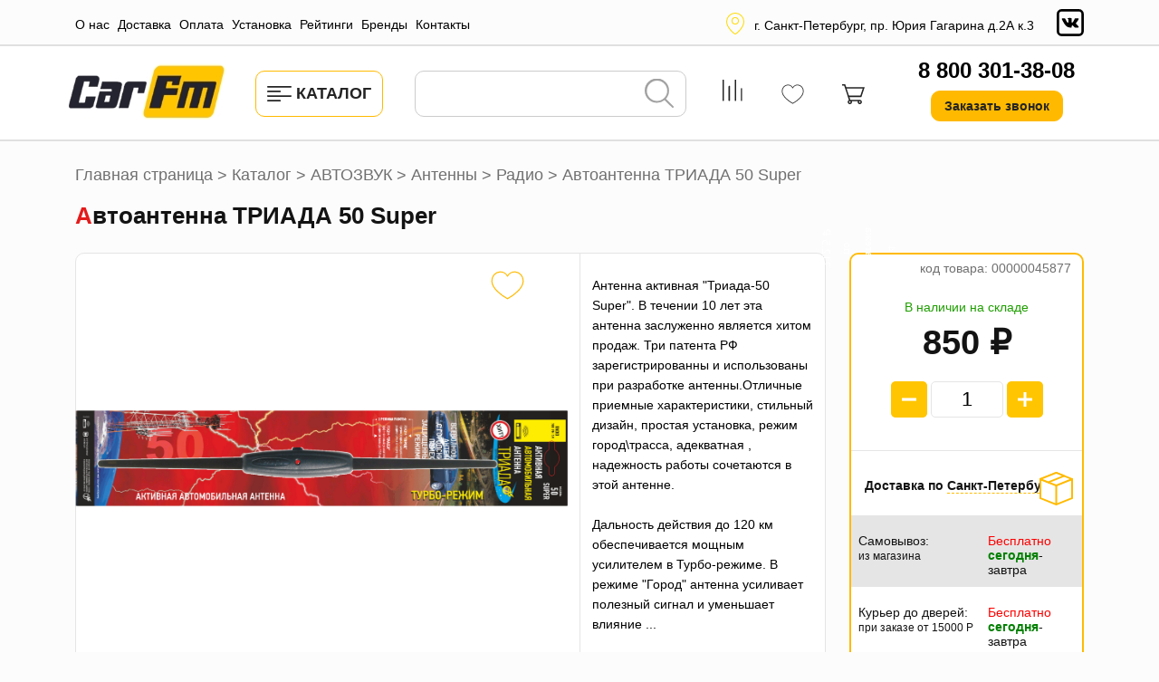

--- FILE ---
content_type: text/html; charset=UTF-8
request_url: https://carfm.ru/catalog/avtozvuk/antenny/radio/avtoantenna-triada-50-super/
body_size: 27254
content:
<!DOCTYPE html>
<html xml:lang="ru" lang="ru">
<head>
<!-- Google Tag Manager -->
<!-- End Google Tag Manager -->
<!-- Yandex.Metrika counter -->
<noscript><div><img src="https://mc.yandex.ru/watch/103134" style="position:absolute; left:-9999px;" alt="" /></div></noscript>
<!-- /Yandex.Metrika counter -->
	<title>Купить автоантенна триада 50 super в интернет магазине CarFm. Удобная оплата, быстрая доставка по РФ!</title>
	<meta http-equiv="X-UA-Compatible" content="IE=edge" />
    <meta name="viewport" content="width=device-width,initial-scale=1">
	<link rel="shortcut icon" type="image/x-icon" href="/favicon.ico" />
	<meta http-equiv="Content-Type" content="text/html; charset=UTF-8" />
<meta name="robots" content="index, follow" />
<meta name="keywords" content="купить автоантенна триада 50 super, заказать автоантенна триада 50 super, купить автоантенна триада 50 super с доставкой" />
<meta name="description" content="Антенна активная &amp;quot;Триада-50 Super&amp;quot;. В течении 10 лет эта антенна заслуженно является хитом продаж. Три патента РФ зарегистрированны и использованы при разработке антенны.Отличные приемные характеристики, стильный дизайн, простая установка, режим город\трасса, адекватная , надежность работы сочетаются в этой антенне.

Дальность действия до 120 км обеспечивается мощным усилителем в Турбо-режиме. В режиме &amp;quot;Город&amp;quot; антенна усиливает полезный сигнал и уменьшает влияние помех и шумов от горэлектротранспорта, мобильных телефонов. индустриальных помех и тд. В антенне реализовано два режима (1 - городской помехозащищенный режим, 2 - загородный Турбо-режим). Режимы переключаются удобной кнопочкой на корпусе антенны. Антенны Триада 50 экзотика, Триада 51, 52, 53,54 отличаются от Триады 50 дизайном корпуса или упаковкой. Tехнические характеристики у них такие же.Дальнейшим развитием этого направления являются антенны Триада 55 и Триада 56. В них релизованы технологии, усиливающие устойчивость приема слабого сигнала." />
<link rel="canonical" href="/catalog/avtozvuk/antenny/radio/avtoantenna-triada-50-super/" />
<script type="text/javascript" data-skip-moving="true">(function(w, d, n) {var cl = "bx-core";var ht = d.documentElement;var htc = ht ? ht.className : undefined;if (htc === undefined || htc.indexOf(cl) !== -1){return;}var ua = n.userAgent;if (/(iPad;)|(iPhone;)/i.test(ua)){cl += " bx-ios";}else if (/Windows/i.test(ua)){cl += ' bx-win';}else if (/Macintosh/i.test(ua)){cl += " bx-mac";}else if (/Linux/i.test(ua) && !/Android/i.test(ua)){cl += " bx-linux";}else if (/Android/i.test(ua)){cl += " bx-android";}cl += (/(ipad|iphone|android|mobile|touch)/i.test(ua) ? " bx-touch" : " bx-no-touch");cl += w.devicePixelRatio && w.devicePixelRatio >= 2? " bx-retina": " bx-no-retina";var ieVersion = -1;if (/AppleWebKit/.test(ua)){cl += " bx-chrome";}else if (/Opera/.test(ua)){cl += " bx-opera";}else if (/Firefox/.test(ua)){cl += " bx-firefox";}ht.className = htc ? htc + " " + cl : cl;})(window, document, navigator);</script>


<link href="/bitrix/css/dbogdanoff.cookie/style.min.css?1744634815763" type="text/css"  rel="stylesheet" />
<link href="/bitrix/js/ui/design-tokens/dist/ui.design-tokens.min.css?171421754923233" type="text/css"  rel="stylesheet" />
<link href="/bitrix/js/ui/fonts/opensans/ui.font.opensans.min.css?16664342392320" type="text/css"  rel="stylesheet" />
<link href="/bitrix/js/main/popup/dist/main.popup.bundle.css?170167269729811" type="text/css"  rel="stylesheet" />
<link href="/local/templates/carfm/components/bitrix/catalog/carfm/style.min.css?16786132051097" type="text/css"  rel="stylesheet" />
<link href="/bitrix/components/bitrix/catalog.compare.list/templates/bootstrap_v4/style.min.css?1656699950575" type="text/css"  rel="stylesheet" />
<link href="/local/templates/carfm/components/bitrix/catalog.element/catalog/style.css?174652756947384" type="text/css"  rel="stylesheet" />
<link href="/local/templates/carfm/components/bitrix/catalog.comments/catalog/style.min.css?16225209884390" type="text/css"  rel="stylesheet" />
<link href="/bitrix/components/bitrix/sale.prediction.product.detail/templates/.default/style.min.css?1656699933332" type="text/css"  rel="stylesheet" />
<link href="/bitrix/panel/main/popup.min.css?169965837720774" type="text/css"  rel="stylesheet" />
<link href="/bitrix/components/bitrix/blog/templates/.default/style.min.css?166643439830185" type="text/css"  rel="stylesheet" />
<link href="/bitrix/components/bitrix/blog/templates/.default/themes/green/style.css?16566999501140" type="text/css"  rel="stylesheet" />
<link href="/local/templates/carfm/components/bitrix/highloadblock.list/mainpage_brands/style.min.css?1622520988433" type="text/css"  rel="stylesheet" />
<link href="/local/templates/carfm/libs/slick/slick.css?17097911031774" type="text/css"  rel="stylesheet" />
<link href="/local/templates/carfm/libs/slick/slick-theme.css?15070169683145" type="text/css"  rel="stylesheet" />
<link href="/local/templates/carfm/components/bitrix/news.list/mainpage_benefits/style.min.css?1622520988929" type="text/css"  rel="stylesheet" />
<link href="/local/templates/carfm/components/bitrix/news.list/mainpage_ratings/style.css?16227374543891" type="text/css"  rel="stylesheet" />
<link href="/local/templates/carfm/libs/magnific-popup/magnific-popup.min.css?16036421885204" type="text/css"  data-template-style="true"  rel="stylesheet" />
<link href="/local/templates/carfm/components/bitrix/menu/top/style.css?1627287052593" type="text/css"  data-template-style="true"  rel="stylesheet" />
<link href="/local/templates/carfm/components/bitrix/catalog.section.list/catalog_menu/style.min.css?16225209884322" type="text/css"  data-template-style="true"  rel="stylesheet" />
<link href="/local/templates/carfm/components/bitrix/search.form/header/style.min.css?16806972701138" type="text/css"  data-template-style="true"  rel="stylesheet" />
<link href="/local/templates/carfm/components/bitrix/sale.basket.basket.line/header/style.min.css?16789435791029" type="text/css"  data-template-style="true"  rel="stylesheet" />
<link href="/local/templates/carfm/components/bitrix/breadcrumb/carfm/style.min.css?1622520988277" type="text/css"  data-template-style="true"  rel="stylesheet" />
<link href="/local/templates/carfm/components/bitrix/menu/footer/style.min.css?1622520988238" type="text/css"  data-template-style="true"  rel="stylesheet" />
<link href="/local/templates/carfm/styles.css?17465265142873" type="text/css"  data-template-style="true"  rel="stylesheet" />
<link href="/local/templates/carfm/template_styles.css?1701238983105912" type="text/css"  data-template-style="true"  rel="stylesheet" />







</head>
<body>
<!-- Google Tag Manager (noscript) -->
<noscript><iframe src="https://www.googletagmanager.com/ns.html?id=GTM-KZ5KV4T"
height="0" width="0" style="display:none;visibility:hidden"></iframe></noscript>
<!-- End Google Tag Manager (noscript) -->
<div id="panel"></div>
<header>
	<div class="header__row1">
		<div class="container header-row1__container js-header-row1__container">
			<div class="header-row1__left js-header-row1__left">
				<!--'start_frame_cache_LkGdQn'--><ul class="menu-top js-menu-top">
			<li><a href="/about/">О нас</a></li>
				<li><a href="/delivery/">Доставка</a></li>
				<li><a href="/payment/">Оплата</a></li>
				<li><a href="https://carfm.spb.ru/">Установка</a></li>
				<li><a href="/ratings/">Рейтинги</a></li>
				<li><a href="/brands/?country=all">Бренды</a></li>
				<li><a href="/contacts/">Контакты</a></li>
	</ul>
<!--'end_frame_cache_LkGdQn'-->            </div>
            <div class="header-row1__right js-header-row1__right">
                <div class="header-addr">
                    <svg class="icon icon-pin"><use xlink:href="/local/templates/carfm/images/svg-sprite.svg#pin"></use></svg>                    <div>
                    <a href="http://carfm.ru/contacts/">г. Санкт-Петербург, пр. Юрия Гагарина д.2А к.3</a>                    </div>
                </div>
                <div class="socials">
	<!--<a href="#" class="socials__item"><svg class="icon icon-youtube"><use xlink:href="/local/templates/carfm/images/svg-sprite.svg#youtube"></use></svg></a>-->
	<a href="https://vk.com/carfm" class="socials__item" target="_blank" ><svg class="icon icon-vk"><use xlink:href="/local/templates/carfm/images/svg-sprite.svg#vk"></use></svg></a>
</div>            </div>
		</div>
	</div>
	<div class="header__row2">
		<div class="container header-row2__container js-header-row2__container">
			<div class="logo">
                <a href="/">
                    <img src="/local/templates/carfm/images/logo-top.jpg" srcset="/local/templates/carfm/images/logo-top.jpg 1x, /local/templates/carfm/images/logo-top@2x.jpg 2x" alt="carfm">
                </a>
			</div>
			<div class="catalog-btn-wr">
                <button type="button" id="catalog-menu-btn" class="btn btn-yellow btn-md btn-catalog"><svg class="icon icon-align-left"><use xlink:href="/local/templates/carfm/images/svg-sprite.svg#align-left"></use></svg> <span>Каталог</span></button>
                <div id="catalog-menu" class="catalog-menu">
                    <div class="container">
                        <div class="row">
                            <div class="col-xl-3 col-lg-4 col-md-12">
                                <div class="catalog-menu__col-l1">
	                                <ul class="ul-l1">	    <li class="section-l1 js-section-l1" id="bx_1847241719_2099">
		            <span class="img-wr">
                <img src="/upload/iblock/329/f6pp59mb6ujde3l69a3dsb26zbd9kfl5.jpeg" alt="АВТОЗВУК">
            </span>
            <a class="" href="/catalog/avtozvuk/">АВТОЗВУК</a>
            <span class="spacer js-spacer"></span>
        		
		<ul class="ul-l2">
		    <li class="section-l2 js-section-l2" id="bx_1847241719_2042">
		            <a class="" href="/catalog/avtozvuk/antenny/">Антенны</a>
            <span class="spacer js-spacer"></span>
        		
			<ul class="ul-l3">
			    <li class="section-l3 js-section-l3" id="bx_1847241719_2043">
		            <a class="" href="/catalog/avtozvuk/antenny/gsm-gps/">GSM/GPS</a>
        		</li>
			    <li class="section-l3 js-section-l3" id="bx_1847241719_2044">
		            <a class="" href="/catalog/avtozvuk/antenny/tv/">TV</a>
        		</li>
			    <li class="section-l3 js-section-l3" id="bx_1847241719_2045">
		            <a class="" href="/catalog/avtozvuk/antenny/tv-radio/">TV+радио</a>
        		</li>
			    <li class="section-l3 js-section-l3" id="bx_1847241719_2046">
		            <a class="" href="/catalog/avtozvuk/antenny/antennye-perekhodniki-i-adaptery/">Антенные переходники и адаптеры</a>
        		</li>
			    <li class="section-l3 js-section-l3" id="bx_1847241719_2047">
		            <a class="" href="/catalog/avtozvuk/antenny/dlya-radiostantsii/">Для радиостанции</a>
        		</li>
			    <li class="section-l3 js-section-l3" id="bx_1847241719_2048">
		            <a class="" href="/catalog/avtozvuk/antenny/radio/">Радио</a>
        		</li>
			</ul>
			</li>
		    <li class="section-l2 js-section-l2" id="bx_1847241719_2100">
		            <a class="" href="/catalog/avtozvuk/akustika/">Акустика</a>
            <span class="spacer js-spacer"></span>
        		
			<ul class="ul-l3">
			    <li class="section-l3 js-section-l3" id="bx_1847241719_2274">
		            <a class="" href="/catalog/avtozvuk/akustika/shirokopolosniki-sq/">Широкополосники SQ</a>
        		</li>
			    <li class="section-l3 js-section-l3" id="bx_1847241719_2101">
		            <a class="" href="/catalog/avtozvuk/akustika/10sm/">10см</a>
        		</li>
			    <li class="section-l3 js-section-l3" id="bx_1847241719_2102">
		            <a class="" href="/catalog/avtozvuk/akustika/13sm/">13см</a>
        		</li>
			    <li class="section-l3 js-section-l3" id="bx_1847241719_2103">
		            <a class="" href="/catalog/avtozvuk/akustika/16-5sm/">16.5см</a>
        		</li>
			    <li class="section-l3 js-section-l3" id="bx_1847241719_2104">
		            <a class="" href="/catalog/avtozvuk/akustika/20sm/">20см</a>
        		</li>
			    <li class="section-l3 js-section-l3" id="bx_1847241719_2105">
		            <a class="" href="/catalog/avtozvuk/akustika/3-kh-komponentnaya/">3-х Компонентная</a>
        		</li>
			    <li class="section-l3 js-section-l3" id="bx_1847241719_2106">
		            <a class="" href="/catalog/avtozvuk/akustika/4kh6/">4х6</a>
        		</li>
			    <li class="section-l3 js-section-l3" id="bx_1847241719_2107">
		            <a class="" href="/catalog/avtozvuk/akustika/5kh7/">5х7</a>
        		</li>
			    <li class="section-l3 js-section-l3" id="bx_1847241719_2108">
		            <a class="" href="/catalog/avtozvuk/akustika/6kh9/">6х9</a>
        		</li>
			    <li class="section-l3 js-section-l3" id="bx_1847241719_2109">
		            <a class="" href="/catalog/avtozvuk/akustika/8sm/">8см</a>
        		</li>
			    <li class="section-l3 js-section-l3" id="bx_1847241719_2110">
		            <a class="" href="/catalog/avtozvuk/akustika/midbas/">Мидбас</a>
        		</li>
			    <li class="section-l3 js-section-l3" id="bx_1847241719_2111">
		            <a class="" href="/catalog/avtozvuk/akustika/ostalnye-razmery/">Остальные размеры</a>
        		</li>
			    <li class="section-l3 js-section-l3" id="bx_1847241719_2112">
		            <a class="" href="/catalog/avtozvuk/akustika/srednechastotniki/">Среднечастотники</a>
        		</li>
			    <li class="section-l3 js-section-l3" id="bx_1847241719_2113">
		            <a class="" href="/catalog/avtozvuk/akustika/tviter/">Твитер</a>
        		</li>
			    <li class="section-l3 js-section-l3" id="bx_1847241719_2114">
		            <a class="" href="/catalog/avtozvuk/akustika/shtatnye-komplekty/">Штатные комплекты</a>
        		</li>
			    <li class="section-l3 js-section-l3" id="bx_1847241719_2115">
		            <a class="" href="/catalog/avtozvuk/akustika/estradnaya-akustika/">Эстрадная акустика</a>
        		</li>
			</ul>
			</li>
		    <li class="section-l2 js-section-l2" id="bx_1847241719_2116">
		            <a class="" href="/catalog/avtozvuk/audio-dlya-katerov-i-mototsiklov/">Аудио для катеров и мотоциклов</a>
            <span class="spacer js-spacer"></span>
        		
			<ul class="ul-l3">
			    <li class="section-l3 js-section-l3" id="bx_1847241719_2117">
		            <a class="" href="/catalog/avtozvuk/audio-dlya-katerov-i-mototsiklov/aksessuary/">Аксессуары</a>
        		</li>
			    <li class="section-l3 js-section-l3" id="bx_1847241719_2118">
		            <a class="" href="/catalog/avtozvuk/audio-dlya-katerov-i-mototsiklov/akustika_1/">Акустика</a>
        		</li>
			    <li class="section-l3 js-section-l3" id="bx_1847241719_2119">
		            <a class="" href="/catalog/avtozvuk/audio-dlya-katerov-i-mototsiklov/magnitoly/">Магнитолы</a>
        		</li>
			    <li class="section-l3 js-section-l3" id="bx_1847241719_2120">
		            <a class="" href="/catalog/avtozvuk/audio-dlya-katerov-i-mototsiklov/sabvufery/">Сабвуферы</a>
        		</li>
			    <li class="section-l3 js-section-l3" id="bx_1847241719_2121">
		            <a class="" href="/catalog/avtozvuk/audio-dlya-katerov-i-mototsiklov/usiliteli/">Усилители</a>
        		</li>
			</ul>
			</li>
		    <li class="section-l2 js-section-l2" id="bx_1847241719_2123">
		            <a class="" href="/catalog/avtozvuk/domashnee-audio/">Домашнее аудио</a>
            <span class="spacer js-spacer"></span>
        		
			<ul class="ul-l3">
			    <li class="section-l3 js-section-l3" id="bx_1847241719_2124">
		            <a class="" href="/catalog/avtozvuk/domashnee-audio/dinamiki/">Динамики</a>
        		</li>
			    <li class="section-l3 js-section-l3" id="bx_1847241719_2125">
		            <a class="" href="/catalog/avtozvuk/domashnee-audio/napolnaya-akustika/">Напольная акустика</a>
        		</li>
			    <li class="section-l3 js-section-l3" id="bx_1847241719_2126">
		            <a class="" href="/catalog/avtozvuk/domashnee-audio/polochnaya-akustika/">Полочная акустика</a>
        		</li>
			    <li class="section-l3 js-section-l3" id="bx_1847241719_2127">
		            <a class="" href="/catalog/avtozvuk/domashnee-audio/prochee/">Прочее</a>
        		</li>
			    <li class="section-l3 js-section-l3" id="bx_1847241719_2128">
		            <a class="" href="/catalog/avtozvuk/domashnee-audio/sabvufer/">Сабвуфер</a>
        		</li>
			    <li class="section-l3 js-section-l3" id="bx_1847241719_2129">
		            <a class="" href="/catalog/avtozvuk/domashnee-audio/tsentralnyy-kanal/">Центральный канал</a>
        		</li>
			</ul>
			</li>
		    <li class="section-l2 js-section-l2" id="bx_1847241719_2130">
		            <a class="" href="/catalog/avtozvuk/izmeritelnoe-oborudovanie/">Измерительное оборудование</a>
            <span class="spacer js-spacer"></span>
        		</li>
		    <li class="section-l2 js-section-l2" id="bx_1847241719_2131">
		            <a class="" href="/catalog/avtozvuk/krossovery/">Кроссоверы</a>
            <span class="spacer js-spacer"></span>
        		</li>
		    <li class="section-l2 js-section-l2" id="bx_1847241719_2132">
		            <a class="" href="/catalog/avtozvuk/magnitoly_1/">Магнитолы</a>
            <span class="spacer js-spacer"></span>
        		
			<ul class="ul-l3">
			    <li class="section-l3 js-section-l3" id="bx_1847241719_2141">
		            <a class="" href="/catalog/avtozvuk/magnitoly_1/shtatnye-gu/">Штатные ГУ</a>
        		</li>
			    <li class="section-l3 js-section-l3" id="bx_1847241719_2133">
		            <a class="" href="/catalog/avtozvuk/magnitoly_1/1-din-mediaresivery/">1 DIN Медиаресиверы</a>
        		</li>
			    <li class="section-l3 js-section-l3" id="bx_1847241719_2134">
		            <a class="" href="/catalog/avtozvuk/magnitoly_1/1-din-s-cd/">1 DIN с CD</a>
        		</li>
			    <li class="section-l3 js-section-l3" id="bx_1847241719_2135">
		            <a class="" href="/catalog/avtozvuk/magnitoly_1/1-din-s-dvd/">1 DIN с DVD</a>
        		</li>
			    <li class="section-l3 js-section-l3" id="bx_1847241719_2136">
		            <a class="" href="/catalog/avtozvuk/magnitoly_1/1-din-s-gps/">1 DIN с GPS</a>
        		</li>
			    <li class="section-l3 js-section-l3" id="bx_1847241719_2137">
		            <a class="" href="/catalog/avtozvuk/magnitoly_1/2-din-mediaresivery/">2 DIN Медиаресиверы</a>
        		</li>
			    <li class="section-l3 js-section-l3" id="bx_1847241719_2138">
		            <a class="" href="/catalog/avtozvuk/magnitoly_1/2-din-s-gps/">2 DIN с GPS</a>
        		</li>
			    <li class="section-l3 js-section-l3" id="bx_1847241719_2139">
		            <a class="" href="/catalog/avtozvuk/magnitoly_1/2-din-s-privodom/">2 DIN с приводом</a>
        		</li>
			    <li class="section-l3 js-section-l3" id="bx_1847241719_2140">
		            <a class="" href="/catalog/avtozvuk/magnitoly_1/navi-magnitoly-9-13/">NAVI / Магнитолы 9&quot;-13&quot;</a>
        		</li>
			</ul>
			</li>
		    <li class="section-l2 js-section-l2" id="bx_1847241719_2143">
		            <a class="" href="/catalog/avtozvuk/preduseliteli-ekvalayzery/">Предуселители/Эквалайзеры</a>
            <span class="spacer js-spacer"></span>
        		</li>
		    <li class="section-l2 js-section-l2" id="bx_1847241719_2144">
		            <a class="" href="/catalog/avtozvuk/protsessory/">Процессоры</a>
            <span class="spacer js-spacer"></span>
        		
			<ul class="ul-l3">
			    <li class="section-l3 js-section-l3" id="bx_1847241719_2145">
		            <a class="" href="/catalog/avtozvuk/protsessory/moduli-rasshireniya/">Модули расширения</a>
        		</li>
			    <li class="section-l3 js-section-l3" id="bx_1847241719_2146">
		            <a class="" href="/catalog/avtozvuk/protsessory/protsessory_1/">Процессоры</a>
        		</li>
			    <li class="section-l3 js-section-l3" id="bx_1847241719_2147">
		            <a class="" href="/catalog/avtozvuk/protsessory/pulty/">Пульты</a>
        		</li>
			</ul>
			</li>
		    <li class="section-l2 js-section-l2" id="bx_1847241719_2148">
		            <a class="" href="/catalog/avtozvuk/sabvufery_1/">Сабвуферы</a>
            <span class="spacer js-spacer"></span>
        		
			<ul class="ul-l3">
			    <li class="section-l3 js-section-l3" id="bx_1847241719_2149">
		            <a class="" href="/catalog/avtozvuk/sabvufery_1/aktivnye/">Активные</a>
        		</li>
			    <li class="section-l3 js-section-l3" id="bx_1847241719_2150">
		            <a class="" href="/catalog/avtozvuk/sabvufery_1/korpusa-dlya-sabvuferov/">Корпуса для сабвуферов</a>
        		</li>
			    <li class="section-l3 js-section-l3" id="bx_1847241719_2151">
		            <a class="" href="/catalog/avtozvuk/sabvufery_1/passivnye-v-korpuse/">Пассивные в корпусе</a>
        		</li>
			    <li class="section-l3 js-section-l3" id="bx_1847241719_2152">
		            <a class="" href="/catalog/avtozvuk/sabvufery_1/sabvufernye-golovki/">Сабвуферные головки</a>
        		</li>
			    <li class="section-l3 js-section-l3" id="bx_1847241719_2153">
		            <a class="" href="/catalog/avtozvuk/sabvufery_1/sabvufernye-komplekty/">Сабвуферные комплекты</a>
        		</li>
			</ul>
			</li>
		    <li class="section-l2 js-section-l2" id="bx_1847241719_2154">
		            <a class="" href="/catalog/avtozvuk/usiliteli_1/">Усилители</a>
            <span class="spacer js-spacer"></span>
        		
			<ul class="ul-l3">
			    <li class="section-l3 js-section-l3" id="bx_1847241719_2155">
		            <a class="" href="/catalog/avtozvuk/usiliteli_1/1-kanalnye/">1-канальные</a>
        		</li>
			    <li class="section-l3 js-section-l3" id="bx_1847241719_2156">
		            <a class="" href="/catalog/avtozvuk/usiliteli_1/2-kanalnye/">2-канальные</a>
        		</li>
			    <li class="section-l3 js-section-l3" id="bx_1847241719_2157">
		            <a class="" href="/catalog/avtozvuk/usiliteli_1/3-kanalnye/">3-канальные</a>
        		</li>
			    <li class="section-l3 js-section-l3" id="bx_1847241719_2158">
		            <a class="" href="/catalog/avtozvuk/usiliteli_1/4-kanalnye/">4-канальные</a>
        		</li>
			    <li class="section-l3 js-section-l3" id="bx_1847241719_2159">
		            <a class="" href="/catalog/avtozvuk/usiliteli_1/5-kanalnye/">5-канальные</a>
        		</li>
			    <li class="section-l3 js-section-l3" id="bx_1847241719_2160">
		            <a class="" href="/catalog/avtozvuk/usiliteli_1/6-kanalnye/">6-канальные</a>
        		</li>
			    <li class="section-l3 js-section-l3" id="bx_1847241719_2161">
		            <a class="" href="/catalog/avtozvuk/usiliteli_1/8-kanalnye/">8-канальные</a>
        		</li>
			    <li class="section-l3 js-section-l3" id="bx_1847241719_2162">
		            <a class="" href="/catalog/avtozvuk/usiliteli_1/usiliteli-s-dsp/">Усилители с DSP</a>
        		</li>
			</ul>
		</li>
		</ul>
	</li>
	    <li class="section-l1 js-section-l1" id="bx_1847241719_2067">
		            <span class="img-wr">
                <img src="/upload/iblock/899/ellmfnot9i5slj3nezxghllvmw0otfwf.jpeg" alt="МОНИТОРЫ И ТЮНЕРЫ">
            </span>
            <a class="" href="/catalog/monitory-i-tyunery/">МОНИТОРЫ И ТЮНЕРЫ</a>
            <span class="spacer js-spacer"></span>
        		
		<ul class="ul-l2">
		    <li class="section-l2 js-section-l2" id="bx_1847241719_2056">
		            <a class="" href="/catalog/monitory-i-tyunery/naushniki/">Наушники</a>
            <span class="spacer js-spacer"></span>
        		</li>
		    <li class="section-l2 js-section-l2" id="bx_1847241719_2069">
		            <a class="" href="/catalog/monitory-i-tyunery/tv-tyunery/">TV-тюнеры</a>
            <span class="spacer js-spacer"></span>
        		</li>
		    <li class="section-l2 js-section-l2" id="bx_1847241719_2070">
		            <a class="" href="/catalog/monitory-i-tyunery/tv-monitory/">TV, мониторы</a>
            <span class="spacer js-spacer"></span>
        		</li>
		    <li class="section-l2 js-section-l2" id="bx_1847241719_2073">
		            <a class="" href="/catalog/monitory-i-tyunery/potolochnye-monitory/">Потолочные мониторы</a>
            <span class="spacer js-spacer"></span>
        		</li>
		</ul>
	</li>
	    <li class="section-l1 js-section-l1" id="bx_1847241719_2035">
		            <span class="img-wr">
                <img src="/upload/iblock/ba8/ba89c7c1221b61ab1ee3b92edd00a500.jpg" alt="АДАПТЕРЫ И ИНТЕРФЕЙСЫ">
            </span>
            <a class="" href="/catalog/adaptery-i-interfeysy/">АДАПТЕРЫ И ИНТЕРФЕЙСЫ</a>
            <span class="spacer js-spacer"></span>
        		
		<ul class="ul-l2">
		    <li class="section-l2 js-section-l2" id="bx_1847241719_2036">
		            <a class="" href="/catalog/adaptery-i-interfeysy/ipod-bluetooth-usb-wi-fi/">IPod, Bluetooth, USB, Wi-fI</a>
            <span class="spacer js-spacer"></span>
        		</li>
		    <li class="section-l2 js-section-l2" id="bx_1847241719_2037">
		            <a class="" href="/catalog/adaptery-i-interfeysy/audio-i-video/">Аудио и видео</a>
            <span class="spacer js-spacer"></span>
        		</li>
		    <li class="section-l2 js-section-l2" id="bx_1847241719_2038">
		            <a class="" href="/catalog/adaptery-i-interfeysy/interfeysy-rulevogo-upravleniya/">Интерфейсы рулевого управления</a>
            <span class="spacer js-spacer"></span>
        		</li>
		    <li class="section-l2 js-section-l2" id="bx_1847241719_2039">
		            <a class="" href="/catalog/adaptery-i-interfeysy/adaptery-prochee/">Адаптеры / прочее</a>
            <span class="spacer js-spacer"></span>
        		</li>
		    <li class="section-l2 js-section-l2" id="bx_1847241719_2057">
		            <a class="" href="/catalog/adaptery-i-interfeysy/pdu/">ПДУ</a>
            <span class="spacer js-spacer"></span>
        		</li>
		</ul>
	</li>
	    <li class="section-l1 js-section-l1" id="bx_1847241719_2163">
		            <span class="img-wr">
                <img src="/upload/iblock/7a7/ua09fk34u4too94r4i75sbvo4po6b19z.jpg" alt="ПРОТИВОУГОННЫЕ СИСТЕМЫ">
            </span>
            <a class="" href="/catalog/protivougonnye-sistemy/">ПРОТИВОУГОННЫЕ СИСТЕМЫ</a>
            <span class="spacer js-spacer"></span>
        		
		<ul class="ul-l2">
		    <li class="section-l2 js-section-l2" id="bx_1847241719_2164">
		            <a class="" href="/catalog/protivougonnye-sistemy/gsm-gps-moduli/">GSM GPS модули</a>
            <span class="spacer js-spacer"></span>
        		</li>
		    <li class="section-l2 js-section-l2" id="bx_1847241719_2165">
		            <a class="" href="/catalog/protivougonnye-sistemy/igla/">IGLA</a>
            <span class="spacer js-spacer"></span>
        		</li>
		    <li class="section-l2 js-section-l2" id="bx_1847241719_2166">
		            <a class="" href="/catalog/protivougonnye-sistemy/aksessuary-okhrana/">Аксессуары (охрана)</a>
            <span class="spacer js-spacer"></span>
        		
			<ul class="ul-l3">
			    <li class="section-l3 js-section-l3" id="bx_1847241719_2167">
		            <a class="" href="/catalog/protivougonnye-sistemy/aksessuary-okhrana/can-moduli/">CAN-модули</a>
        		</li>
			    <li class="section-l3 js-section-l3" id="bx_1847241719_2168">
		            <a class="" href="/catalog/protivougonnye-sistemy/aksessuary-okhrana/dopolnitelnoe-oborudovanie/">Дополнительное оборудование</a>
        		</li>
			    <li class="section-l3 js-section-l3" id="bx_1847241719_2169">
		            <a class="" href="/catalog/protivougonnye-sistemy/aksessuary-okhrana/moduli-dozhima-stekol/">Модули дожима стекол</a>
        		</li>
			    <li class="section-l3 js-section-l3" id="bx_1847241719_2170">
		            <a class="" href="/catalog/protivougonnye-sistemy/aksessuary-okhrana/moduli-zapuska/">Модули запуска</a>
        		</li>
			    <li class="section-l3 js-section-l3" id="bx_1847241719_2171">
		            <a class="" href="/catalog/protivougonnye-sistemy/aksessuary-okhrana/moduli-obkhoda-immobilayzera/">Модули обхода иммобилайзера</a>
        		</li>
			    <li class="section-l3 js-section-l3" id="bx_1847241719_2172">
		            <a class="" href="/catalog/protivougonnye-sistemy/aksessuary-okhrana/programmirovanie/">Программирование</a>
        		</li>
			    <li class="section-l3 js-section-l3" id="bx_1847241719_2173">
		            <a class="" href="/catalog/protivougonnye-sistemy/aksessuary-okhrana/sireny/">Сирены</a>
        		</li>
			    <li class="section-l3 js-section-l3" id="bx_1847241719_2174">
		            <a class="" href="/catalog/protivougonnye-sistemy/aksessuary-okhrana/tsentralnyy-zamok/">Центральный замок</a>
        		</li>
			</ul>
			</li>
		    <li class="section-l2 js-section-l2" id="bx_1847241719_2175">
		            <a class="" href="/catalog/protivougonnye-sistemy/gruzoviki-avtobusy-24v/">Грузовики, автобусы-24V</a>
            <span class="spacer js-spacer"></span>
        		</li>
		    <li class="section-l2 js-section-l2" id="bx_1847241719_2176">
		            <a class="" href="/catalog/protivougonnye-sistemy/immobilayzery/">Иммобилайзеры</a>
            <span class="spacer js-spacer"></span>
        		</li>
		    <li class="section-l2 js-section-l2" id="bx_1847241719_2177">
		            <a class="" href="/catalog/protivougonnye-sistemy/mayaki-i-trekery/">Маяки и трекеры</a>
            <span class="spacer js-spacer"></span>
        		</li>
		    <li class="section-l2 js-section-l2" id="bx_1847241719_2178">
		            <a class="" href="/catalog/protivougonnye-sistemy/mekhanicheskaya-blokirovka/">Механическая блокировка</a>
            <span class="spacer js-spacer"></span>
        		</li>
		    <li class="section-l2 js-section-l2" id="bx_1847241719_2179">
		            <a class="" href="/catalog/protivougonnye-sistemy/moto-okhrana/">Мото охрана</a>
            <span class="spacer js-spacer"></span>
        		</li>
		    <li class="section-l2 js-section-l2" id="bx_1847241719_2180">
		            <a class="" href="/catalog/protivougonnye-sistemy/peydzhery-breloki-metki/">Пейджеры, брелоки, метки</a>
            <span class="spacer js-spacer"></span>
        		</li>
		    <li class="section-l2 js-section-l2" id="bx_1847241719_2181">
		            <a class="" href="/catalog/protivougonnye-sistemy/signalizatsii/">Сигнализации</a>
            <span class="spacer js-spacer"></span>
        		</li>
		</ul>
	</li>
	    <li class="section-l1 js-section-l1" id="bx_1847241719_2074">
		            <span class="img-wr">
                <img src="/upload/iblock/b75/c7cdwkmise4ijx7xl6o5k9dv3jpy7oa0.jpg" alt="ДОП. ОБОРУДОВАНИЕ">
            </span>
            <a class="" href="/catalog/dop-oborudovanie/">ДОП. ОБОРУДОВАНИЕ</a>
            <span class="spacer js-spacer"></span>
        		
		<ul class="ul-l2">
		    <li class="section-l2 js-section-l2" id="bx_1847241719_2058">
		            <a class="" href="/catalog/dop-oborudovanie/pitanie-24-12-220/">Питание 24/12/220;</a>
            <span class="spacer js-spacer"></span>
        		</li>
		    <li class="section-l2 js-section-l2" id="bx_1847241719_2075">
		            <a class="" href="/catalog/dop-oborudovanie/alkotestery/">Алкотестеры</a>
            <span class="spacer js-spacer"></span>
        		</li>
		    <li class="section-l2 js-section-l2" id="bx_1847241719_2077">
		            <a class="" href="/catalog/dop-oborudovanie/bortovye-kompyutery/">Бортовые компьютеры</a>
            <span class="spacer js-spacer"></span>
        		</li>
		    <li class="section-l2 js-section-l2" id="bx_1847241719_2078">
		            <a class="" href="/catalog/dop-oborudovanie/gromkaya-svyaz/">Громкая связь</a>
            <span class="spacer js-spacer"></span>
        		</li>
		    <li class="section-l2 js-section-l2" id="bx_1847241719_2079">
		            <a class="" href="/catalog/dop-oborudovanie/datchiki-davleniya-v-shinakh/">Датчики давления в шинах</a>
            <span class="spacer js-spacer"></span>
        		</li>
		    <li class="section-l2 js-section-l2" id="bx_1847241719_2082">
		            <a class="" href="/catalog/dop-oborudovanie/kompressory/">Компрессоры</a>
            <span class="spacer js-spacer"></span>
        		</li>
		    <li class="section-l2 js-section-l2" id="bx_1847241719_2084">
		            <a class="" href="/catalog/dop-oborudovanie/podogrevy/">Подогревы</a>
            <span class="spacer js-spacer"></span>
        		</li>
		    <li class="section-l2 js-section-l2" id="bx_1847241719_2085">
		            <a class="" href="/catalog/dop-oborudovanie/radiostantsii/">Радиостанции</a>
            <span class="spacer js-spacer"></span>
        		</li>
		    <li class="section-l2 js-section-l2" id="bx_1847241719_2091">
		            <a class="" href="/catalog/dop-oborudovanie/steklopodyemniki/">Стеклоподъёмники</a>
            <span class="spacer js-spacer"></span>
        		</li>
		    <li class="section-l2 js-section-l2" id="bx_1847241719_2092">
		            <a class="" href="/catalog/dop-oborudovanie/kholodilniki/">Холодильники</a>
            <span class="spacer js-spacer"></span>
        		</li>
		    <li class="section-l2 js-section-l2" id="bx_1847241719_2273">
		            <a class="" href="/catalog/dop-oborudovanie/privod-bagazhnik-dveri/">Привод багажник/двери</a>
            <span class="spacer js-spacer"></span>
        		</li>
		</ul>
	</li>
	    <li class="section-l1 js-section-l1" id="bx_1847241719_2086">
		            <span class="img-wr">
                <img src="/upload/iblock/f67/f67011c2411a4070fd466040f827637f.jpg" alt="СВЕТОВОЕ ОБОРУДОВАНИЕ">
            </span>
            <a class="" href="/catalog/svetovoe-oborudovanie/">СВЕТОВОЕ ОБОРУДОВАНИЕ</a>
            <span class="spacer js-spacer"></span>
        		
		<ul class="ul-l2">
		    <li class="section-l2 js-section-l2" id="bx_1847241719_2087">
		            <a class="" href="/catalog/svetovoe-oborudovanie/bloki-rozzhiga/">Блоки розжига</a>
            <span class="spacer js-spacer"></span>
        		</li>
		    <li class="section-l2 js-section-l2" id="bx_1847241719_2088">
		            <a class="" href="/catalog/svetovoe-oborudovanie/lampy-diodnye/">Лампы диодные</a>
            <span class="spacer js-spacer"></span>
        		</li>
		    <li class="section-l2 js-section-l2" id="bx_1847241719_2089">
		            <a class="" href="/catalog/svetovoe-oborudovanie/lampy-ksenon-galogen-linzy/">Лампы ксенон, галоген, линзы</a>
            <span class="spacer js-spacer"></span>
        		</li>
		    <li class="section-l2 js-section-l2" id="bx_1847241719_2090">
		            <a class="" href="/catalog/svetovoe-oborudovanie/podsvetki-dkho-ptf/">Подсветки, дхо,птф</a>
            <span class="spacer js-spacer"></span>
        		</li>
		</ul>
	</li>
	    <li class="section-l1 js-section-l1" id="bx_1847241719_2267">
		            <span class="img-wr">
                <img src="/upload/iblock/b7d/z17gudgoptjuzgrmo24pm13hkx5baf86.jpg" alt="АКСЕССУАРЫ ДЛЯ УСТАНОВКИ">
            </span>
            <a class="" href="/catalog/aksessuary-dlya-ustanovki/">АКСЕССУАРЫ ДЛЯ УСТАНОВКИ</a>
            <span class="spacer js-spacer"></span>
        		
		<ul class="ul-l2">
		    <li class="section-l2 js-section-l2" id="bx_1847241719_2049">
		            <a class="" href="/catalog/aksessuary-dlya-ustanovki/grili-i-reshetki/">Грили и решетки</a>
            <span class="spacer js-spacer"></span>
        		</li>
		    <li class="section-l2 js-section-l2" id="bx_1847241719_2051">
		            <a class="" href="/catalog/aksessuary-dlya-ustanovki/distribyutory-pitaniya/">Дистрибьюторы питания</a>
            <span class="spacer js-spacer"></span>
        		</li>
		    <li class="section-l2 js-section-l2" id="bx_1847241719_2052">
		            <a class="" href="/catalog/aksessuary-dlya-ustanovki/klemmy-razyemy/">Клеммы разъёмы</a>
            <span class="spacer js-spacer"></span>
        		</li>
		    <li class="section-l2 js-section-l2" id="bx_1847241719_2053">
		            <a class="" href="/catalog/aksessuary-dlya-ustanovki/predokhraniteli/">Предохранители</a>
            <span class="spacer js-spacer"></span>
        		</li>
		    <li class="section-l2 js-section-l2" id="bx_1847241719_2054">
		            <a class="" href="/catalog/aksessuary-dlya-ustanovki/raskhodniki-dlya-montazha/">Расходники для монтажа</a>
            <span class="spacer js-spacer"></span>
        		</li>
		    <li class="section-l2 js-section-l2" id="bx_1847241719_2055">
		            <a class="" href="/catalog/aksessuary-dlya-ustanovki/kondensatory/">Конденсаторы</a>
            <span class="spacer js-spacer"></span>
        		</li>
		    <li class="section-l2 js-section-l2" id="bx_1847241719_2059">
		            <a class="" href="/catalog/aksessuary-dlya-ustanovki/polki-podiumy-koltsa/">Полки, подиумы, кольца</a>
            <span class="spacer js-spacer"></span>
        		</li>
		    <li class="section-l2 js-section-l2" id="bx_1847241719_2060">
		            <a class="" href="/catalog/aksessuary-dlya-ustanovki/provoda/">Провода</a>
            <span class="spacer js-spacer"></span>
        		
			<ul class="ul-l3">
			    <li class="section-l3 js-section-l3" id="bx_1847241719_2061">
		            <a class="" href="/catalog/aksessuary-dlya-ustanovki/provoda/akusticheskie/">Акустические</a>
        		</li>
			    <li class="section-l3 js-section-l3" id="bx_1847241719_2062">
		            <a class="" href="/catalog/aksessuary-dlya-ustanovki/provoda/komplekty-podklyucheniya-usilitelya/">Комплекты подключения усилителя</a>
        		</li>
			    <li class="section-l3 js-section-l3" id="bx_1847241719_2063">
		            <a class="" href="/catalog/aksessuary-dlya-ustanovki/provoda/mezhblochnye/">Межблочные</a>
        		</li>
			    <li class="section-l3 js-section-l3" id="bx_1847241719_2064">
		            <a class="" href="/catalog/aksessuary-dlya-ustanovki/provoda/silovye/">Силовые</a>
        		</li>
			    <li class="section-l3 js-section-l3" id="bx_1847241719_2272">
		            <a class="" href="/catalog/aksessuary-dlya-ustanovki/provoda/mezhblochnye-naotrez/">Межблочные наотрез</a>
        		</li>
			</ul>
			</li>
		    <li class="section-l2 js-section-l2" id="bx_1847241719_2066">
		            <a class="" href="/catalog/aksessuary-dlya-ustanovki/shumopodaviteli-preobroazovateli/">Шумоподавители преоброазователи</a>
            <span class="spacer js-spacer"></span>
        		</li>
		    <li class="section-l2 js-section-l2" id="bx_1847241719_2080">
		            <a class="" href="/catalog/aksessuary-dlya-ustanovki/karpet/">Карпет</a>
            <span class="spacer js-spacer"></span>
        		</li>
		</ul>
	</li>
	    <li class="section-l1 js-section-l1" id="bx_1847241719_2268">
		            <span class="img-wr">
                <img src="/upload/iblock/ebb/jy5e3033p7cn6f2bn3q9nhwxfhlhbam5.jpg" alt="КАМЕРЫ И ПАРКТРОНИКИ">
            </span>
            <a class="" href="/catalog/kamery-i-parktroniki/">КАМЕРЫ И ПАРКТРОНИКИ</a>
            <span class="spacer js-spacer"></span>
        		
		<ul class="ul-l2">
		    <li class="section-l2 js-section-l2" id="bx_1847241719_2072">
		            <a class="" href="/catalog/kamery-i-parktroniki/kamery-obzora/">Камеры обзора</a>
            <span class="spacer js-spacer"></span>
        		</li>
		    <li class="section-l2 js-section-l2" id="bx_1847241719_2083">
		            <a class="" href="/catalog/kamery-i-parktroniki/parkovochnye-radary/">Парковочные радары</a>
            <span class="spacer js-spacer"></span>
        		</li>
		</ul>
	</li>
	    <li class="section-l1 js-section-l1" id="bx_1847241719_2269">
		            <span class="img-wr">
                <img src="/upload/iblock/8c4/7q1qp94uepvdh6m2sbheqr3y26mucn9g.jpg" alt="РАМКИ И ПЕРЕХОДНИКИ">
            </span>
            <a class="" href="/catalog/ramki-i-perekhodniki/">РАМКИ И ПЕРЕХОДНИКИ</a>
            <span class="spacer js-spacer"></span>
        		
		<ul class="ul-l2">
		    <li class="section-l2 js-section-l2" id="bx_1847241719_2040">
		            <a class="" href="/catalog/ramki-i-perekhodniki/shtatnyy-razyem-na-iso/">Штатный разъём на ISO</a>
            <span class="spacer js-spacer"></span>
        		</li>
		    <li class="section-l2 js-section-l2" id="bx_1847241719_2065">
		            <a class="" href="/catalog/ramki-i-perekhodniki/ramki-perekhodnye/">Рамки переходные</a>
            <span class="spacer js-spacer"></span>
        		</li>
		</ul>
	</li>
	    <li class="section-l1 js-section-l1" id="bx_1847241719_2270">
		            <span class="img-wr">
                <img src="/upload/iblock/3c2/t45f9qpa3xlzsgv37foq1kzpfddmdh4r.jpg" alt="РЕГИСТРАТОРЫ И АНТИРАДАРЫ">
            </span>
            <a class="" href="/catalog/registratory-i-antiradary/">РЕГИСТРАТОРЫ И АНТИРАДАРЫ</a>
            <span class="spacer js-spacer"></span>
        		
		<ul class="ul-l2">
		    <li class="section-l2 js-section-l2" id="bx_1847241719_2071">
		            <a class="" href="/catalog/registratory-i-antiradary/videoregistratory/">Видеорегистраторы</a>
            <span class="spacer js-spacer"></span>
        		</li>
		    <li class="section-l2 js-section-l2" id="bx_1847241719_2076">
		            <a class="" href="/catalog/registratory-i-antiradary/antiradary/">Антирадары</a>
            <span class="spacer js-spacer"></span>
        		</li>
		    <li class="section-l2 js-section-l2" id="bx_1847241719_2081">
		            <a class="" href="/catalog/registratory-i-antiradary/kombo-ustroystva/">Комбо устройства</a>
            <span class="spacer js-spacer"></span>
        		</li>
		</ul>
	</li>
	    <li class="section-l1 js-section-l1" id="bx_1847241719_2271">
		            <span class="img-wr">
                <img src="/upload/iblock/ed5/i5g8a2ek3x39cnzah0s0u86ksos5xxrg.jpeg" alt="ШУМОИЗОЛЯЦИЯ">
            </span>
            <a class="" href="/catalog/shumoizolyatsiya/">ШУМОИЗОЛЯЦИЯ</a>
            <span class="spacer js-spacer"></span>
        		
		<ul class="ul-l2">
		    <li class="section-l2 js-section-l2" id="bx_1847241719_2094">
		            <a class="" href="/catalog/shumoizolyatsiya/antiskrip-i-uplotniteli/">Антискрип и уплотнители</a>
            <span class="spacer js-spacer"></span>
        		</li>
		    <li class="section-l2 js-section-l2" id="bx_1847241719_2095">
		            <a class="" href="/catalog/shumoizolyatsiya/vibroizolyatsiya/">Виброизоляция</a>
            <span class="spacer js-spacer"></span>
        		</li>
		    <li class="section-l2 js-section-l2" id="bx_1847241719_2096">
		            <a class="" href="/catalog/shumoizolyatsiya/zvukoizolyatsiya/">Звукоизоляция</a>
            <span class="spacer js-spacer"></span>
        		</li>
		    <li class="section-l2 js-section-l2" id="bx_1847241719_2097">
		            <a class="" href="/catalog/shumoizolyatsiya/instrument/">Инструмент</a>
            <span class="spacer js-spacer"></span>
        		</li>
		    <li class="section-l2 js-section-l2" id="bx_1847241719_2098">
		            <a class="" href="/catalog/shumoizolyatsiya/utepliteli-dvigatelya/">Утеплители двигателя</a>
            <span class="spacer js-spacer"></span>
        		</li>
		</ul>
	</li>
</ul>                                </div>
                            </div>
                            <div class="col-xl-3 col-md-4 visible-xl visible-lg visible-md">
                                <div id="sections-l2" class="catalog-menu__col-l2"></div>
                            </div>
                            <div class="col-xl-3 col-md-4 visible-xl visible-lg visible-md">
                                <div id="sections-l3" class="catalog-menu__col-l3"></div>
                            </div>
                            <div class="col-lg-3 visible-xl visible-lg">
                                <div class="catalog-menu__col-product">
	                                                                </div>
                            </div>
                        </div>
                    </div>
                </div>
			</div>
			<div class="header__search-wr js-header__search-wr">
				<form action="/search/" class="header__search js-header__search">
    <input type="text" name="q" value="" size="15" maxlength="50" class="form-control" />
    <button type="button" class="btn-clear btn-close js-btn-close js-btn-search-form-toggle"><svg class="icon icon-close"><use xlink:href="/local/templates/carfm/images/svg-sprite.svg#close"></use></svg></button>
    <button type="submit" name="s" class="btn-search js-btn-search" value="Поиск"><svg class="icon icon-search"><use xlink:href="/local/templates/carfm/images/svg-sprite.svg#search"></use></svg></button>
</form>
			</div>

			<div class="basket js-basket">
				<div id="bx_basketFKauiI" class="bx-basket bx-opener"><!--'start_frame_cache_bx_basketFKauiI'--><div class="bx-hdr-profile">
	<div class="bx-basket-block js-bx-basket-block">            <div class="hidden-lg"><button type="button" id="toggle-switch-menu-overlay" class="toggle-switch toggle-switch-menu-overlay"><span></span></button></div>
            <div><a href="/catalog/compare/" class="link-to-compare"><svg class="icon icon-compare"><use xlink:href="/local/templates/carfm/images/svg-sprite.svg#compare"></use></svg><span id="compare-count"  class="bx-basket-block__counter" style="display:none;">0</span><span class="bx-basket-block__lbl"> Сравнение</span></a></div>
            <div><a href="/favorites/" class="link-to-whishlist"><svg class="icon icon-hearth"><use xlink:href="/local/templates/carfm/images/svg-sprite.svg#hearth"></use></svg><span id="favorites-count" class="bx-basket-block__counter" style="display:none;">0</span><span class="bx-basket-block__lbl"> Избранное</span></a></div>
            <div><a href="/cart/" class="link-to-basket"><svg class="icon icon-basket"><use xlink:href="/local/templates/carfm/images/svg-sprite.svg#basket"></use></svg><span id="basket-count" class="bx-basket-block__counter" style="display:none;">0</span><span class="bx-basket-block__lbl">Корзина</span></a></div>            <div class="hidden-lg"><button type="button" class="btn bnt-clear btn-backcall js-btn-backcall js-ajax-popup" data-mfp-src="/ajax/back-call.php" title="заказать обратный звонок"><svg class="icon icon-phone-call"><use xlink:href="/local/templates/carfm/images/svg-sprite.svg#phone-call"></use></svg></button></div>
				</div>
</div><!--'end_frame_cache_bx_basketFKauiI'--></div>
			</div>

			<div class="header-backcall">
                <div class="header-backcall__phone">
	                <a href="tel:88003013808">8 800 301-38-08</a>                </div>
                <div class="header-backcall__btn js-header-backcall__btn">
                    <button type="button" class="btn bnt-clear btn-backcall js-btn-backcall js-ajax-popup" data-mfp-src="/ajax/back-call.php">
                        <span class="btn btn-yellow product-item-detail-buy-button">Заказать звонок</span>
                    </button>
                </div>
			</div>
		</div>
	</div>
</header>


<div id="main-container" class="container main-container">
    	    <div class="bx-breadcrumb" itemprop="http://schema.org/breadcrumb" itemscope itemtype="http://schema.org/BreadcrumbList">
			<div class="bx-breadcrumb-item" id="bx_breadcrumb_0" itemprop="itemListElement" itemscope itemtype="http://schema.org/ListItem">
				
				<a href="/" title="Главная страница" itemprop="item">
					<span itemprop="name">Главная страница</span>
				</a>
				<meta itemprop="position" content="1" />
			</div>
			<div class="bx-breadcrumb-item" id="bx_breadcrumb_1" itemprop="itemListElement" itemscope itemtype="http://schema.org/ListItem">
				<span class="sep">></span>
				<a href="/catalog/" title="Каталог" itemprop="item">
					<span itemprop="name">Каталог</span>
				</a>
				<meta itemprop="position" content="2" />
			</div>
			<div class="bx-breadcrumb-item" id="bx_breadcrumb_2" itemprop="itemListElement" itemscope itemtype="http://schema.org/ListItem">
				<span class="sep">></span>
				<a href="/catalog/avtozvuk/" title="АВТОЗВУК" itemprop="item">
					<span itemprop="name">АВТОЗВУК</span>
				</a>
				<meta itemprop="position" content="3" />
			</div>
			<div class="bx-breadcrumb-item" id="bx_breadcrumb_3" itemprop="itemListElement" itemscope itemtype="http://schema.org/ListItem">
				<span class="sep">></span>
				<a href="/catalog/avtozvuk/antenny/" title="Антенны" itemprop="item">
					<span itemprop="name">Антенны</span>
				</a>
				<meta itemprop="position" content="4" />
			</div>
			<div class="bx-breadcrumb-item" id="bx_breadcrumb_4" itemprop="itemListElement" itemscope itemtype="http://schema.org/ListItem">
				<span class="sep">></span>
				<a href="/catalog/avtozvuk/antenny/radio/" title="Радио" itemprop="item">
					<span itemprop="name">Радио</span>
				</a>
				<meta itemprop="position" content="5" />
			</div>
			<div class="bx-breadcrumb-item">
				<span class="sep">></span>
				<span>Автоантенна ТРИАДА 50 Super</span>
			</div><div style="clear:both"></div></div>
                    <h1>Автоантенна ТРИАДА 50 Super</h1>
            






								<div id="compareList9J9wbd" class="catalog-compare-list fixed top left " style="display: none;"><!--'start_frame_cache_compareList9J9wbd'--><!--'end_frame_cache_compareList9J9wbd'-->	</div></span><div class="bx-catalog-element" id="bx_117848907_321082" itemscope itemtype="http://schema.org/Product">
    	<div class="row">
        <div class="col-xl-9 col-lg-8 col-md-8">
            <div class="b-white bx-catalog-element-photo">
                <div class="row">
                    <div id="catalog-element-photo" class="col-xl-8 col-12">
                        <div class="product-item-detail-slider-container" id="bx_117848907_321082_big_slider">
                            <span class="product-item-detail-slider-close" data-entity="close-popup"></span>
                            <div class="product-item-detail-slider-block " data-entity="images-slider-block">
                                <span class="product-item-detail-slider-left" data-entity="slider-control-left" style="display: none;"></span>
                                <span class="product-item-detail-slider-right" data-entity="slider-control-right" style="display: none;"></span>

                                <div class="checkbox-favorites" title="В избранное" >
                                    <label id="bx_117848907_321082_favorites_link">
                                        <input type="checkbox" data-entity="favorites-checkbox">
			                            <svg class="icon icon-hearth"><use xlink:href="/local/templates/carfm/images/svg-sprite.svg#hearth"></use></svg>                                        <span data-entity="favorites-title">В избранное</span>
                                    </label>
                                </div>

                                <div class="product-item-label-text  product-item-label-top product-item-label-left" id="bx_117848907_321082_sticker" style="display: none;">
                                                                    </div>
                                                                <div class="product-item-detail-slider-images-container" data-entity="images-container">
                                                                                <div class="product-item-detail-slider-image active" data-entity="image" data-id="11352917">
                                                <img src="/upload/iblock/fd5/j5zqih8chbve7wwm0vmulf7ig6ywpcpu.jpg" alt="kypit_avtoantenna-triada-50-super" title="Автоантенна ТРИАДА 50 Super" itemprop="image">
                                            </div>
                                                                            </div>
                            </div>
                                                    </div>
                    </div>
                                        <div class="col-xl-4 col-12 product-item-detail-top-info-wr">
                        <div class="product-item-detail-top-info">
                                                        <div class="bx-catalog__preview-text"><p>Антенна активная &quot;Триада-50 Super&quot;. В течении 10 лет эта антенна заслуженно является хитом продаж. Три патента РФ зарегистрированны и использованы при разработке антенны.Отличные приемные характеристики, стильный дизайн, простая установка, режим город\трасса, адекватная , надежность работы сочетаются в этой антенне.<br />
<br />
Дальность действия до 120 км обеспечивается мощным усилителем в Турбо-режиме. В режиме &quot;Город&quot; антенна усиливает полезный сигнал и уменьшает влияние ...</p><a style="border-bottom: 1px dashed #FFBA00;" href="#description_text">читать далее...</a></div>
                                                                                                    <div class="mb-3">
                                                                                                    <ul class="product-item-detail-properties">
                                                                                                                    <li class="product-item-detail-properties-item">
                                                                <span class="product-item-detail-properties-name text-muted">Бренд</span>
                                                                <span class="product-item-detail-properties-dots"></span>
                                                                <span class="product-item-detail-properties-value">ТРИАДА                                                        </span>
                                                            </li>
                                                                                                                </ul>
                                                                                                </div>
                                                                    </div>
                    </div>
                </div>
            </div>
        </div>
        <div class="col-xl-3 col-lg-4 col-md-4">
            <div id="product-item-detail-pay-block" class="product-item-detail-pay-block b-white">
                <div class="product-item-detail__code">код товара: 00000045877</div>                            <div class="product-item__price-block">
                                                                    <div class="product-item__in-stock">В наличии на складе</div>
                                
                                
                                <div class="product-item-detail-price-current" id="bx_117848907_321082_price">850 ₽</div>
								<div class="dolyami">4 платежа по 212.5 ₽</div>
                                                                <div class="product-item__measure">Цена за 1 шт</div>
                            </div>
                                                            <div class="product-item-amount"  data-entity="quantity-block">

                                        <div class="product-item-amount-field-container">
                                            <span class="product-item-amount-field-btn-minus no-select" id="bx_117848907_321082_quant_down"></span>
                                            <input class="product-item-amount-field" id="bx_117848907_321082_quantity" type="number" value="1">
                                            <span class="product-item-amount-field-btn-plus no-select" id="bx_117848907_321082_quant_up"></span>
                                            <span class="product-item-amount-description-container">
                                                <span id="bx_117848907_321082_quant_measure">шт</span>
                                                <span id="bx_117848907_321082_price_total"></span>
                                            </span>
                                        </div>

                                </div>
                                                            <div class="product-item__delivery">
                                <div class="city">
                                    Доставка по
                                    <span class="city-name">
                                        Санкт-Петербургу
                                        <span class="city-change">изменить город</span>
                                    </span>
                                    <svg class="icon icon-package"><use xlink:href="/local/templates/carfm/images/svg-sprite.svg#package"></use></svg>                                </div>
                                <ul class="list">
 <li class="item">
                                        <div class="item-name">Самовывоз:<br>
<div class="item-value-desc">из магазина</div></div>
                                        <div class="item-value">
											<span style="color:red;"><b>Бесплатно</b></span><br><span style="color:green; font-size: 14px; font-weight: bold;">сегодня</span>-завтра
                                        </div>
									</li>
 <li class="item">
                                        <div class="item-name">Курьер до дверей:<br>
<div class="item-value-desc">при заказе от 15000 <span>P</span> </div></div>
                                        <div class="item-value">
											<span style="color:red;"><b>Бесплатно</b></span><br><span style="color:green; font-size: 14px; font-weight: bold;">сегодня</span>-завтра
                                        </div>
									</li>
                                    <li class="item">
                                        <div class="item-name">Курьер до дверей:</div>
                                        <div class="item-value">
											<b>500</b> <span>P</span><br><span style="color:green; font-size: 14px; font-weight: bold;">сегодня</span>-завтра
                                        </div>
                                    <li class="item">
                                        <div class="item-name">Доставка по РФ:<br>
											<div class="item-value-desc"><span style="color:green; font-size: 14px; font-weight: bold;">оплата при получении</span></div></div>
                                        <div class="item-value">
											<b>Расчет</b><br><div class="item-value-desc">в корзине</div>
                                        </div>
									</li>
                                </ul>
                            </div>
                                                        <div class="col-12">
                            <div data-entity="main-button-container">
                                <div id="bx_117848907_321082_basket_actions" class="row" style="display: flex;">
                                    <div class="col-lg-6 col-6">
                                        <a class="btn btn-white product-item-detail-buy-button" id="bx_117848907_321082_buy_link" href="javascript:void(0);">Купить</a>                                                                            </div>
                                    <div class="col-lg-6 col-6">
                                                                                    <a class="btn btn-green product-item-detail-buy-button"
                                               id="bx_117848907_321082_add_basket_link"
                                               href="javascript:void(0);">
			                                    В корзину                                            </a>
                                                                                </div>
                                    <div class="col-md-8 col-12">
                                                                            </div>
                                </div>
                            </div>
                            </div>
				
<span style="display: none;"><div style="text-align: center; margin-bottom: 20px;"><a href="#" class="btn btn-yellow js-ajax-popup" data-mfp-src="/ajax/order-with-install.php?ID=321082">
					<span style="border-bottom: 1px dashed #ffc500;">Заказать с установкой</span></a><br><div style="padding: 10px; font-size: 12px;">Санкт-Петербург, пр. Юрия Гагарина, д.2,к.3</div></div></span>
                                                                            <div class="product-item-detail-compare">
                        <div class="checkbox">
                            <input type="checkbox" data-entity="compare-checkbox" id="bx_117848907_321082_compare_link_chk">
                            <label class="m-0" id="bx_117848907_321082_compare_link" for="bx_117848907_321082_compare_link_chk"><span data-entity="compare-title">Сравнение</span></label>
                        </div>
                    </div>
                                </div>
        </div>
	</div>

    <div class="row product-item__promo">
        <div class="col-4">
            <div class="body body--delivery b-white">
				<svg class="icon icon-package"><use xlink:href="/local/templates/carfm/images/svg-sprite.svg#package"></use></svg>
                <div class="ttl">Бесплатная доставка по Санкт-Петербургу при заказе от 15 000 руб.</div>
                <div class="text">Мы отправим Ваш заказ в день заказа.</div>
            </div>
        </div>
        <div class="col-4">
            <div class="body body--instagram b-white">

				<div class="ttl">Подписывайтесь на наш <a style="font-style: underline; color: #11aadf;" href="https://t.me/carfmcar/">Telegram канал</a></div>
				<div class="text">Ежедневно мы публикуем видео и фото отчеты о нашей работе по установке автозвука. Различные схемы и компановки, интересные решения и примеры работ. Подписывайтесь на наш каннал <a href="https://t.me/carfmcar/">мы в Telegram</a>! Там много интересного из жизни CarFm</div>
            </div>
        </div>
 		<div class="col-4">
            <div class="body body--delivery b-white">
				<img src="/upload/resize_cache/webp/sale/paysystem/logotip/839/korjlbnrd2063lqpczbext2bpqhz479d.webp">
                <div class="ttl">Покупайте сейчас — платите Долями!</div>
                <div class="text">Теперь вы можете позволить себе больше. Для онлайн-покупок в нашем магазине требуется только 25% стоимости товаров. Остальные три равные части спишутся позже с интервалом в две недели. Без процентов,
комиссий и скрытых платежей.</div>
            </div>
        </div>
    </div>

    


    <div id="bx_117848907_321082_tabs">
        <div class="product-item-detail-tabs-container b-white">
            <ul class="product-item-detail-tabs-list">
                                    <li class="product-item-detail-tab active" data-entity="tab" id="description_text" data-value="description">
                        <a href="javascript:void(0);" class="product-item-detail-tab-link">
                            <span>Описание</span>
                        </a>
                    </li>
                                        <li class="product-item-detail-tab" data-entity="tab" data-value="properties">
                        <a href="javascript:void(0);" class="product-item-detail-tab-link">
                            <span>Характеристики</span>
                        </a>
                    </li>
                                                        <li class="product-item-detail-tab" data-entity="tab" data-value="comments">
                        <a href="javascript:void(0);" class="product-item-detail-tab-link">
                            <span>Отзывы</span>
                        </a>
                    </li>
                    
                <li class="product-item-detail-tab">
                    <a href="#" class="product-item-detail-tab-link product-item-detail-tab-link--order js-ajax-popup" data-mfp-src="/ajax/order-with-install.php?ID=321082">
                        <span>Заказать с установкой</span>
                    </a>
                </li>
            </ul>
        </div>
    </div>
    <div id="bx_117848907_321082_tab_containers">
                    <div class="b-white product-item-detail-tab-content active" data-entity="tab-container" data-value="description" itemprop="description">
                <div class="row">

                    <div class="col-12">
                        <div class="col product-item__description">
                            <p>Антенна активная &quot;Триада-50 Super&quot;. В течении 10 лет эта антенна заслуженно является хитом продаж. Три патента РФ зарегистрированны и использованы при разработке антенны.Отличные приемные характеристики, стильный дизайн, простая установка, режим город\трасса, адекватная , надежность работы сочетаются в этой антенне.<br />
<br />
Дальность действия до 120 км обеспечивается мощным усилителем в Турбо-режиме. В режиме &quot;Город&quot; антенна усиливает полезный сигнал и уменьшает влияние помех и шумов от горэлектротранспорта, мобильных телефонов. индустриальных помех и тд. В антенне реализовано два режима &#40;1 - городской помехозащищенный режим, 2 - загородный Турбо-режим&#41;. Режимы переключаются удобной кнопочкой на корпусе антенны. Антенны Триада 50 экзотика, Триада 51, 52, 53,54 отличаются от Триады 50 дизайном корпуса или упаковкой. Tехнические характеристики у них такие же.Дальнейшим развитием этого направления являются антенны Триада 55 и Триада 56. В них релизованы технологии, усиливающие устойчивость приема слабого сигнала.</p>                        </div>
                    </div>
                                    </div>
            </div>
                        <div class="b-white product-item-detail-tab-content" data-entity="tab-container" data-value="properties">
                <div class="col-12">
                    <div class="row">
                        <div class="col-lg-6 col-12 product-item-detail-props-info">
                                                            <ul class="product-item-detail-properties">
                                                                            <li class="product-item-detail-properties-item">
                                            <span class="product-item-detail-properties-name">Бренд</span>
                                            <span class="product-item-detail-properties-dots"></span>
                                            <span class="product-item-detail-properties-value">ТРИАДА                                </span>
                                        </li>
                                                                        </ul>
                                
                        </div>
                    </div>
                </div>
            </div>
                                <div class="b-white product-item-detail-tab-content" data-entity="tab-container" data-value="comments" style="display: none;">
                <div class="col-12">
                    <div id="soc_comments_div_321082" class="bx_soc_comments_div bx_important bx_green"><div id="soc_comments_321082" class="bx-catalog-tab-section-container">
	<ul class="bx-catalog-tab-list" style="left: 0;"><li id="soc_comments_321082BLOG"><span>Комментарии</span></li></ul>
	<div class="bx-catalog-tab-body-container">
		<div class="bx-catalog-tab-container"><div id="soc_comments_321082BLOG_cont" class="tab-off"><div id="bx-cat-soc-comments-blg_321082">Загрузка комментариев...</div></div></div>
	</div>
</div>
</div>
                </div>
            </div>
                </div>

    
    <!--'start_frame_cache_OhECjo'-->
	<span id="sale_gift_product_1516176396" class="sale_prediction_product_detail_container"></span>

		<!--'end_frame_cache_OhECjo'-->
    	<meta itemprop="name" content="Автоантенна ТРИАДА 50 Super" />
	<meta itemprop="category" content="АВТОЗВУК/Антенны/Радио" />
    		<span itemprop="offers" itemscope itemtype="http://schema.org/Offer">
			<meta itemprop="price" content="850" />
			<meta itemprop="priceCurrency" content="RUB" />
			<link itemprop="availability" href="http://schema.org/InStock" />
		</span>
            </div>
		        	    			            <div class="b-white mainpage-brands">
    <div class="mainpage-brands__list js-mainpage-brands__list">
                                <div style="padding-right: 40px !important;" class="mainpage-brands__item">
                <a class="mainpage-brands__image-wr" href="/brands/recoil/">
	                <img src="/local/templates/carfm/components/bitrix/highloadblock.list/mainpage_brands/images/no_photo.png" alt="">                </a>
            </div>
                                <div style="padding-right: 40px !important;" class="mainpage-brands__item">
                <a class="mainpage-brands__image-wr" href="/brands/nbq/">
	                <img src="/local/templates/carfm/components/bitrix/highloadblock.list/mainpage_brands/images/no_photo.png" alt="">                </a>
            </div>
                                <div style="padding-right: 40px !important;" class="mainpage-brands__item">
                <a class="mainpage-brands__image-wr" href="/brands/spl+show/">
	                <img src="/local/templates/carfm/components/bitrix/highloadblock.list/mainpage_brands/images/no_photo.png" alt="">                </a>
            </div>
                                <div style="padding-right: 40px !important;" class="mainpage-brands__item">
                <a class="mainpage-brands__image-wr" href="/brands/tubon/">
	                <img src="/local/templates/carfm/components/bitrix/highloadblock.list/mainpage_brands/images/no_photo.png" alt="">                </a>
            </div>
                                <div style="padding-right: 40px !important;" class="mainpage-brands__item">
                <a class="mainpage-brands__image-wr" href="/brands/spl+show/">
	                <img src="/local/templates/carfm/components/bitrix/highloadblock.list/mainpage_brands/images/no_photo.png" alt="">                </a>
            </div>
                                <div style="padding-right: 40px !important;" class="mainpage-brands__item">
                <a class="mainpage-brands__image-wr" href="/brands/bb+audio/">
	                <img src="/local/templates/carfm/components/bitrix/highloadblock.list/mainpage_brands/images/no_photo.png" alt="">                </a>
            </div>
                                <div style="padding-right: 40px !important;" class="mainpage-brands__item">
                <a class="mainpage-brands__image-wr" href="/brands/abent/">
	                <img src="/local/templates/carfm/components/bitrix/highloadblock.list/mainpage_brands/images/no_photo.png" alt="">                </a>
            </div>
                                <div style="padding-right: 40px !important;" class="mainpage-brands__item">
                <a class="mainpage-brands__image-wr" href="/brands/focal/">
	                <img src="/upload/uf/6c3/s8pxsh4iof3tfemdhqz92v7wr5vlf2tu.png" border="0" alt="" width="710" height="400" />                </a>
            </div>
                                <div style="padding-right: 40px !important;" class="mainpage-brands__item">
                <a class="mainpage-brands__image-wr" href="/brands/ground+zero/">
	                <img src="/upload/uf/8d6/5n2hct3nis278n2ln4g5sjng6kvawdpo.png" border="0" alt="" width="1200" height="800" />                </a>
            </div>
                                <div style="padding-right: 40px !important;" class="mainpage-brands__item">
                <a class="mainpage-brands__image-wr" href="/brands/hellion/">
	                <img src="/upload/uf/ccc/ucmkn6e6zpfggle2s5evvv7cnsdv6r2p.jpg" border="0" alt="" width="218" height="62" />                </a>
            </div>
                                <div style="padding-right: 40px !important;" class="mainpage-brands__item">
                <a class="mainpage-brands__image-wr" href="/brands/hertz/">
	                <img src="/upload/uf/57c/y01hw3kg1206flpvnpqn20ewigp68oiq.jpg" border="0" alt="" width="2560" height="640" />                </a>
            </div>
            </div>
</div>
<div class="row mainpage-benefits">
	    <div class="col-lg-3 col-sm-6 col-12">
        <div class="b-white mainpage-benefits__item" id="bx_3218110189_334">
            <div class="title1">
                	                Доставка                            </div>
            <div class="img">
	                                <img src="/upload/iblock/746/7460a90bfeb267d7f5a3ca9326014f36.jpg" alt="Доставка" title="Доставка" />
	                        </div>
            <div class="title2">По всей России</div>
            <div class="text">
                Отправляем товары ежедневно во все регионы транспортными компаниями и курьерской службой.	                        </div>
        </div>
    </div>
	    <div class="col-lg-3 col-sm-6 col-12">
        <div class="b-white mainpage-benefits__item" id="bx_3218110189_335">
            <div class="title1">
                	                Оплата                            </div>
            <div class="img">
	                                <img src="/upload/iblock/b71/b712ee7866ab4503521b8e2a6fc1e459.jpg" alt="Оплата" title="Оплата" />
	                        </div>
            <div class="title2">Любой удобный способ</div>
            <div class="text">
                У нас можно оплатить товар любым удобным способом, наличными в магазине или курьеру, картой или в рассрочку через сервис Долями. Для юридических лиц оплата по счету.	                        </div>
        </div>
    </div>
	    <div class="col-lg-3 col-sm-6 col-12">
        <div class="b-white mainpage-benefits__item" id="bx_3218110189_336">
            <div class="title1">
                	                Гарантия                            </div>
            <div class="img">
	                                <img src="/upload/iblock/20c/20c2ebf77490d688239549b8c72eac2c.png" alt="Гарантия" title="Гарантия" />
	                        </div>
            <div class="title2">Официальный товар</div>
            <div class="text">
                Все оборудование в нашем магазине имеет соответствующую гарантию и сертификаты.	                        </div>
        </div>
    </div>
	    <div class="col-lg-3 col-sm-6 col-12">
        <div class="b-white mainpage-benefits__item" id="bx_3218110189_337">
            <div class="title1">
                	                Консультация                            </div>
            <div class="img">
	                                <img src="/upload/iblock/2c5/2c5da81fb9cd2d0f37e1be357700fbaa.png" alt="Консультация" title="Консультация" />
	                        </div>
            <div class="title2">Опытные менеджеры</div>
            <div class="text">
                20 летний опыт специалистов в вашем распоряжении. Задавайте вопросы и получите развернутую консультацию.	                        </div>
        </div>
    </div>
</div>
<div id="mainpage-ratings" class="mainpage-ratings">
    <div class="h3">Наш Рейтинг<span class="h3__circle"><svg class="icon icon-chevron-right"><use xlink:href="/local/templates/carfm/images/svg-sprite.svg#chevron-right"></use></svg></span></div>
    <div class="row">
		            <div class="col-lg-6 col-12">
                <div class="b-white mainpage-ratings__item" id="bx_3099439860_378">
                    <a class="ttl" href="/ratings/akustika/reyting-akustiki-16-5sm-ot-10-000-do-20-000r/" >Акустика 16.5см от 10 000 до 20 000р</a>
                    <ol class="products">
						                                                        <li class="product">
								<svg class="icon icon-medal"><use xlink:href="/local/templates/carfm/images/svg-sprite.svg#medal"></use></svg>                                <div class="product-inner">
                                    <div class="img">
                                        <div class="img-wr"><img src="/upload/resize_cache/iblock/24e/97_73_1/6gl2fvbc550vbmvnbttpawvr9nyiw1uq.jpeg" alt="Автоакустика GROUND ZERO GZRC 165.2SQ"></div>
                                    </div>
                                    <div class="info">
                                        <a class="name" href="/catalog/avtozvuk/akustika/16-5sm/avtoakustika-ground-zero-gzrc-165-2sq/">Автоакустика GROUND ZERO GZRC 165.2SQ</a>
                                        <div class="price">35&nbsp;990 ₽</div>
                                    </div>
                                </div>
                            </li>
						                                                        <li class="product">
								<svg class="icon icon-medal"><use xlink:href="/local/templates/carfm/images/svg-sprite.svg#medal"></use></svg>                                <div class="product-inner">
                                    <div class="img">
                                        <div class="img-wr"><img src="/upload/resize_cache/iblock/41a/97_73_1/h4e1ket17rzuxpmwitwu2ininex480jx.png" alt="Автоакустика ESB 3.6K2 ACT"></div>
                                    </div>
                                    <div class="info">
                                        <a class="name" href="/catalog/avtozvuk/akustika/16-5sm/avtoakustika-esb-3-6k2-act/">Автоакустика ESB 3.6K2 ACT</a>
                                        <div class="price">24&nbsp;590 ₽</div>
                                    </div>
                                </div>
                            </li>
						                                                        <li class="product">
								<svg class="icon icon-medal"><use xlink:href="/local/templates/carfm/images/svg-sprite.svg#medal"></use></svg>                                <div class="product-inner">
                                    <div class="img">
                                        <div class="img-wr"><img src="" alt=""></div>
                                    </div>
                                    <div class="info">
                                        <a class="name" href=""></a>
                                        <div class="price">18&nbsp;990 ₽</div>
                                    </div>
                                </div>
                            </li>
						                                                        <li class="product">
								                                <div class="product-inner">
                                    <div class="img">
                                        <div class="img-wr"><img src="/upload/resize_cache/iblock/c65/97_73_1/s7b5dmjfaxl6llphz1pqmlommyi460o8.jpeg" alt="Автоакустика HERTZ CPK 165"></div>
                                    </div>
                                    <div class="info">
                                        <a class="name" href="/catalog/avtozvuk/akustika/16-5sm/avtoakustika-hertz-cpk-165/">Автоакустика HERTZ CPK 165</a>
                                        <div class="price">30&nbsp;900 ₽</div>
                                    </div>
                                </div>
                            </li>
						                                                        <li class="product">
								                                <div class="product-inner">
                                    <div class="img">
                                        <div class="img-wr"><img src="/upload/resize_cache/iblock/4f5/97_73_1/q8k9aqlvj4p3azfqm1sy6m21wsto2jc1.jpg" alt="Автоакустика ETON POW 172.2"></div>
                                    </div>
                                    <div class="info">
                                        <a class="name" href="/catalog/avtozvuk/akustika/16-5sm/avtoakustika-eton-pow-172-2/">Автоакустика ETON POW 172.2</a>
                                        <div class="price">25&nbsp;900 ₽</div>
                                    </div>
                                </div>
                            </li>
						                    </ol>
                </div>
            </div>
		            <div class="col-lg-6 col-12">
                <div class="b-white mainpage-ratings__item" id="bx_3099439860_337549">
                    <a class="ttl" href="/ratings/sabvufery/reyting-sabvufernykh-dinamikov-10-dyuymov-do-20-t-r/" >Рейтинг сабвуферных динамиков 10 дюймов до 20 т.р.</a>
                    <ol class="products">
						                                                        <li class="product">
								<svg class="icon icon-medal"><use xlink:href="/local/templates/carfm/images/svg-sprite.svg#medal"></use></svg>                                <div class="product-inner">
                                    <div class="img">
                                        <div class="img-wr"><img src="/upload/resize_cache/iblock/303/97_73_1/mpws5qu5jqatdwesey0wblp0w36xjx1l.jpg" alt="Автосабвуфер KICKER CWRT 102"></div>
                                    </div>
                                    <div class="info">
                                        <a class="name" href="/catalog/avtozvuk/sabvufery_1/sabvufernye-golovki/avtosabvufer-kicker-cwrt-102/">Автосабвуфер KICKER CWRT 102</a>
                                        <div class="price">25&nbsp;235 ₽</div>
                                    </div>
                                </div>
                            </li>
						                                                        <li class="product">
								<svg class="icon icon-medal"><use xlink:href="/local/templates/carfm/images/svg-sprite.svg#medal"></use></svg>                                <div class="product-inner">
                                    <div class="img">
                                        <div class="img-wr"><img src="" alt=""></div>
                                    </div>
                                    <div class="info">
                                        <a class="name" href=""></a>
                                        <div class="price">5&nbsp;220 ₽</div>
                                    </div>
                                </div>
                            </li>
						                                                        <li class="product">
								<svg class="icon icon-medal"><use xlink:href="/local/templates/carfm/images/svg-sprite.svg#medal"></use></svg>                                <div class="product-inner">
                                    <div class="img">
                                        <div class="img-wr"><img src="" alt=""></div>
                                    </div>
                                    <div class="info">
                                        <a class="name" href=""></a>
                                        <div class="price">17&nbsp;160 ₽</div>
                                    </div>
                                </div>
                            </li>
						                                                        <li class="product">
								                                <div class="product-inner">
                                    <div class="img">
                                        <div class="img-wr"><img src="" alt=""></div>
                                    </div>
                                    <div class="info">
                                        <a class="name" href=""></a>
                                        <div class="price">17&nbsp;900 ₽</div>
                                    </div>
                                </div>
                            </li>
						                                                        <li class="product">
								                                <div class="product-inner">
                                    <div class="img">
                                        <div class="img-wr"><img src="" alt=""></div>
                                    </div>
                                    <div class="info">
                                        <a class="name" href=""></a>
                                        <div class="price">17&nbsp;990 ₽</div>
                                    </div>
                                </div>
                            </li>
						                    </ol>
                </div>
            </div>
		    </div>
</div></div>
<footer>
	<div class="container container--footer">
        <div class="row">
            <div class="col-lg-3 col-6">
                <div class="footer-logo visible-lg visible-md"><img src="/local/templates/carfm/images/logo-footer.png" srcset="/local/templates/carfm/images/logo-footer.png 1x, /local/templates/carfm/images/logo-footer@2x.png 2x" alt="carfm"></div>
                <div class="footer-ttl visible-sm visible-xs">Компания CarFm</div>
		        <!--'start_frame_cache_XEVOpk'-->
<ul class="footer-menu">
			<li><a href="/about/">О нас</a></li>
		
			<li><a href="/delivery/">Доставка</a></li>
		
			<li><a href="/payment/">Оплата</a></li>
		
			<li><a href="https://carfm.spb.ru/">Установка</a></li>
		
			<li><a href="/ratings/">Рейтинги</a></li>
		
			<li><a href="/brands/?country=all">Бренды</a></li>
		
			<li><a href="/contacts/">Контакты</a></li>
		

</ul>
<!--'end_frame_cache_XEVOpk'-->
            </div>
            <div class="col-lg-3 col-6">
                <div class="footer-ttl">Каталог</div>
		        <!--'start_frame_cache_g8taYv'-->
<ul class="footer-menu">
			<li><a href="/catalog/avtozvuk/" class="selected">Автозвук</a></li>
		
			<li><a href="/catalog/monitory-i-tyunery/">Мониторы и тюнеры</a></li>
		
			<li><a href="/catalog/dop-oborudovanie/">Доп. оборудование</a></li>
		
			<li><a href="/catalog/aksessuary-i-perekhodniki/">Аксессуары и переходники</a></li>
		
			<li><a href="/catalog/protivougonnye-sistemy/">Противоугонные системы</a></li>
		

</ul>
<!--'end_frame_cache_g8taYv'-->            </div>
            <div class="col-lg-3 col-12">
                <div class="footer-ttl">Контакты</div>
                <div class="footer-contacts">
                    Санкт-Петербург, пр. Юрия Гагарина, д. 2А, к.3<br>
 <a href="tel:88003013808">8 (800) 301-38-08</a><br>
 <a href="tel:+78126451718">8 (812) 645-17-18</a><br>
 <br>
 <a href="mailto:info@carfm.ru">info@carfm.ru</a><br>                </div>
            </div>
            <div class="col-lg-3 col-12">
                <div class="footer-ttl">Мы в социальных сетях</div>
	            <div class="socials">
	<!--<a href="#" class="socials__item"><svg class="icon icon-youtube"><use xlink:href="/local/templates/carfm/images/svg-sprite.svg#youtube"></use></svg></a>-->
	<a href="https://vk.com/carfm" class="socials__item" target="_blank" ><svg class="icon icon-vk"><use xlink:href="/local/templates/carfm/images/svg-sprite.svg#vk"></use></svg></a>
</div>                <a href="https://clck.yandex.ru/redir/dtype=stred/pid=47/cid=73582/path=dynamic.200x125/*https://market.yandex.ru/shop--karfm/39352/reviews"> <img src="https://clck.yandex.ru/redir/dtype=stred/pid=47/cid=73581/path=dynamic.200x125/*https://grade.market.yandex.ru/?id=39352&action=image&size=3" border="0" alt="Читайте отзывы покупателей и оценивайте качество магазина CarFm на Яндекс.Маркете" /> </a>
                            </div>
        </div>
	</div>
	<div style="margin-top: 50px; border-top: 1px solid #616161;" class="container container--footer">
		<div style="padding-top: 30px;" class="row">
            <div class="col-lg-6 col-12">

		</div>
			<div style="text-align: right;" class="col-lg-5 col-12">
				<a style="color: #fff;" href="https://carfm.ru/soglashenie.php">Пользовательское соглашение |</a> 
				<a style="color: #fff;" href="https://carfm.ru/politika-v-otnoshenii-obrabotki-personalnykh-dannykh.php">Политика конфиденциальности</a>
			</div>
	</div>
	</div>
</footer>
<script>(function(w,d,s,l,i){w[l]=w[l]||[];w[l].push({'gtm.start':
new Date().getTime(),event:'gtm.js'});var f=d.getElementsByTagName(s)[0],
j=d.createElement(s),dl=l!='dataLayer'?'&l='+l:'';j.async=true;j.src=
'https://www.googletagmanager.com/gtm.js?id='+i+dl;f.parentNode.insertBefore(j,f);
})(window,document,'script','dataLayer','GTM-KZ5KV4T');</script>
<script type="text/javascript" >
   (function(m,e,t,r,i,k,a){m[i]=m[i]||function(){(m[i].a=m[i].a||[]).push(arguments)};
   m[i].l=1*new Date();k=e.createElement(t),a=e.getElementsByTagName(t)[0],k.async=1,k.src=r,a.parentNode.insertBefore(k,a)})
   (window, document, "script", "https://mc.yandex.ru/metrika/tag.js", "ym");

   ym(103134, "init", {
        clickmap:true,
        trackLinks:true,
        accurateTrackBounce:true,
        webvisor:true,
        ecommerce:"dataLayer"
   });
</script>
<script>if(!window.BX)window.BX={};if(!window.BX.message)window.BX.message=function(mess){if(typeof mess==='object'){for(let i in mess) {BX.message[i]=mess[i];} return true;}};</script>
<script>(window.BX||top.BX).message({'JS_CORE_LOADING':'Загрузка...','JS_CORE_NO_DATA':'- Нет данных -','JS_CORE_WINDOW_CLOSE':'Закрыть','JS_CORE_WINDOW_EXPAND':'Развернуть','JS_CORE_WINDOW_NARROW':'Свернуть в окно','JS_CORE_WINDOW_SAVE':'Сохранить','JS_CORE_WINDOW_CANCEL':'Отменить','JS_CORE_WINDOW_CONTINUE':'Продолжить','JS_CORE_H':'ч','JS_CORE_M':'м','JS_CORE_S':'с','JSADM_AI_HIDE_EXTRA':'Скрыть лишние','JSADM_AI_ALL_NOTIF':'Показать все','JSADM_AUTH_REQ':'Требуется авторизация!','JS_CORE_WINDOW_AUTH':'Войти','JS_CORE_IMAGE_FULL':'Полный размер'});</script><script src="/bitrix/js/main/core/core.min.js?1714217465223197"></script><script>BX.Runtime.registerExtension({'name':'main.core','namespace':'BX','loaded':true});</script>
<script>BX.setJSList(['/bitrix/js/main/core/core_ajax.js','/bitrix/js/main/core/core_promise.js','/bitrix/js/main/polyfill/promise/js/promise.js','/bitrix/js/main/loadext/loadext.js','/bitrix/js/main/loadext/extension.js','/bitrix/js/main/polyfill/promise/js/promise.js','/bitrix/js/main/polyfill/find/js/find.js','/bitrix/js/main/polyfill/includes/js/includes.js','/bitrix/js/main/polyfill/matches/js/matches.js','/bitrix/js/ui/polyfill/closest/js/closest.js','/bitrix/js/main/polyfill/fill/main.polyfill.fill.js','/bitrix/js/main/polyfill/find/js/find.js','/bitrix/js/main/polyfill/matches/js/matches.js','/bitrix/js/main/polyfill/core/dist/polyfill.bundle.js','/bitrix/js/main/core/core.js','/bitrix/js/main/polyfill/intersectionobserver/js/intersectionobserver.js','/bitrix/js/main/lazyload/dist/lazyload.bundle.js','/bitrix/js/main/polyfill/core/dist/polyfill.bundle.js','/bitrix/js/main/parambag/dist/parambag.bundle.js']);
</script>
<script>BX.Runtime.registerExtension({'name':'ui.dexie','namespace':'BX.Dexie3','loaded':true});</script>
<script>BX.Runtime.registerExtension({'name':'ls','namespace':'window','loaded':true});</script>
<script>BX.Runtime.registerExtension({'name':'fx','namespace':'window','loaded':true});</script>
<script>BX.Runtime.registerExtension({'name':'fc','namespace':'window','loaded':true});</script>
<script>BX.Runtime.registerExtension({'name':'pull.protobuf','namespace':'BX','loaded':true});</script>
<script>BX.Runtime.registerExtension({'name':'rest.client','namespace':'window','loaded':true});</script>
<script>(window.BX||top.BX).message({'pull_server_enabled':'N','pull_config_timestamp':'0','pull_guest_mode':'N','pull_guest_user_id':'0'});(window.BX||top.BX).message({'PULL_OLD_REVISION':'Для продолжения корректной работы с сайтом необходимо перезагрузить страницу.'});</script>
<script>BX.Runtime.registerExtension({'name':'pull.client','namespace':'BX','loaded':true});</script>
<script>BX.Runtime.registerExtension({'name':'pull','namespace':'window','loaded':true});</script>
<script>BX.Runtime.registerExtension({'name':'jquery','namespace':'window','loaded':true});</script>
<script>BX.Runtime.registerExtension({'name':'ui.design-tokens','namespace':'window','loaded':true});</script>
<script>BX.Runtime.registerExtension({'name':'main.pageobject','namespace':'window','loaded':true});</script>
<script>(window.BX||top.BX).message({'JS_CORE_LOADING':'Загрузка...','JS_CORE_NO_DATA':'- Нет данных -','JS_CORE_WINDOW_CLOSE':'Закрыть','JS_CORE_WINDOW_EXPAND':'Развернуть','JS_CORE_WINDOW_NARROW':'Свернуть в окно','JS_CORE_WINDOW_SAVE':'Сохранить','JS_CORE_WINDOW_CANCEL':'Отменить','JS_CORE_WINDOW_CONTINUE':'Продолжить','JS_CORE_H':'ч','JS_CORE_M':'м','JS_CORE_S':'с','JSADM_AI_HIDE_EXTRA':'Скрыть лишние','JSADM_AI_ALL_NOTIF':'Показать все','JSADM_AUTH_REQ':'Требуется авторизация!','JS_CORE_WINDOW_AUTH':'Войти','JS_CORE_IMAGE_FULL':'Полный размер'});</script>
<script>BX.Runtime.registerExtension({'name':'window','namespace':'window','loaded':true});</script>
<script>BX.Runtime.registerExtension({'name':'ui.fonts.opensans','namespace':'window','loaded':true});</script>
<script>BX.Runtime.registerExtension({'name':'main.popup','namespace':'BX.Main','loaded':true});</script>
<script>BX.Runtime.registerExtension({'name':'popup','namespace':'window','loaded':true});</script>
<script>BX.Runtime.registerExtension({'name':'currency.currency-core','namespace':'BX.Currency','loaded':true});</script>
<script>BX.Runtime.registerExtension({'name':'currency','namespace':'window','loaded':true});</script>
<script>(window.BX||top.BX).message({'LANGUAGE_ID':'ru','FORMAT_DATE':'DD.MM.YYYY','FORMAT_DATETIME':'DD.MM.YYYY HH:MI:SS','COOKIE_PREFIX':'BITRIX_SM','SERVER_TZ_OFFSET':'10800','UTF_MODE':'Y','SITE_ID':'s1','SITE_DIR':'/','USER_ID':'','SERVER_TIME':'1769018270','USER_TZ_OFFSET':'0','USER_TZ_AUTO':'Y','bitrix_sessid':'974708c52e198d5348f9e6f842199fb9'});</script><script  src="/bitrix/cache/js/s1/carfm/kernel_main/kernel_main_v1.js?1716324303192339"></script>
<script src="/bitrix/js/ui/dexie/dist/dexie3.bundle.min.js?169965914288274"></script>
<script src="/bitrix/js/main/core/core_ls.min.js?16566998977365"></script>
<script src="/bitrix/js/main/core/core_frame_cache.min.js?171421746411210"></script>
<script src="/bitrix/js/pull/protobuf/protobuf.min.js?165669992276433"></script>
<script src="/bitrix/js/pull/protobuf/model.min.js?165669992214190"></script>
<script src="/bitrix/js/rest/client/rest.client.min.js?16566999229240"></script>
<script src="/bitrix/js/pull/client/pull.client.min.js?171421751249580"></script>
<script src="/bitrix/js/dbogdanoff.cookie/script.min.js?17446348151623"></script>
<script src="/bitrix/js/main/jquery/jquery-1.12.4.min.js?165824698897163"></script>
<script src="/bitrix/js/main/popup/dist/main.popup.bundle.min.js?171421746465824"></script>
<script src="/bitrix/js/currency/currency-core/dist/currency-core.bundle.min.js?16996583573755"></script>
<script src="/bitrix/js/currency/core_currency.min.js?1656699922833"></script>
<script>BX.setJSList(['/bitrix/js/main/core/core_fx.js','/bitrix/js/main/pageobject/pageobject.js','/bitrix/js/main/core/core_window.js','/bitrix/js/main/date/main.date.js','/bitrix/js/main/core/core_date.js','/bitrix/js/main/dd.js','/bitrix/js/main/core/core_uf.js','/bitrix/js/main/core/core_dd.js','/bitrix/js/main/core/core_tooltip.js','/bitrix/js/main/session.js','/bitrix/js/main/utils.js','/bitrix/components/bitrix/catalog.compare.list/templates/bootstrap_v4/script.js','/local/templates/carfm/components/bitrix/catalog.element/catalog/script.js','/local/templates/carfm/components/bitrix/catalog.comments/catalog/script.js','/bitrix/components/bitrix/sale.prediction.product.detail/templates/.default/script.js','/local/templates/carfm/components/bitrix/highloadblock.list/mainpage_brands/script.js','/local/templates/carfm/libs/slick/slick.js','/local/templates/carfm/libs/magnific-popup/jquery.magnific-popup.js','/local/templates/carfm/js/script.js','/local/templates/carfm/components/bitrix/catalog.section.list/catalog_menu/script.js','/local/templates/carfm/components/bitrix/sale.basket.basket.line/header/script.js']);</script>
<script type="text/javascript">
					(function () {
						"use strict";

						var counter = function ()
						{
							var cookie = (function (name) {
								var parts = ("; " + document.cookie).split("; " + name + "=");
								if (parts.length == 2) {
									try {return JSON.parse(decodeURIComponent(parts.pop().split(";").shift()));}
									catch (e) {}
								}
							})("BITRIX_CONVERSION_CONTEXT_s1");

							if (cookie && cookie.EXPIRE >= BX.message("SERVER_TIME"))
								return;

							var request = new XMLHttpRequest();
							request.open("POST", "/bitrix/tools/conversion/ajax_counter.php", true);
							request.setRequestHeader("Content-type", "application/x-www-form-urlencoded");
							request.send(
								"SITE_ID="+encodeURIComponent("s1")+
								"&sessid="+encodeURIComponent(BX.bitrix_sessid())+
								"&HTTP_REFERER="+encodeURIComponent(document.referrer)
							);
						};

						if (window.frameRequestStart === true)
							BX.addCustomEvent("onFrameDataReceived", counter);
						else
							BX.ready(counter);
					})();
				</script>



<script  src="/bitrix/cache/js/s1/carfm/template_e22377787d9ba2f2181e4f084d8e6162/template_e22377787d9ba2f2181e4f084d8e6162_v1.js?171631090331124"></script>
<script  src="/bitrix/cache/js/s1/carfm/page_fb9d689b4754471a6bb94c8209e9e8f3/page_fb9d689b4754471a6bb94c8209e9e8f3_v1.js?1716310909115334"></script>
<script type="text/javascript">var _ba = _ba || []; _ba.push(["aid", "4feda087d6f853e12429228652e2bcfd"]); _ba.push(["host", "carfm.ru"]); (function() {var ba = document.createElement("script"); ba.type = "text/javascript"; ba.async = true;ba.src = (document.location.protocol == "https:" ? "https://" : "http://") + "bitrix.info/ba.js";var s = document.getElementsByTagName("script")[0];s.parentNode.insertBefore(ba, s);})();</script>


<script>
var bx_basketFKauiI = new BitrixSmallCart;
</script>
<script type="text/javascript">
	bx_basketFKauiI.siteId       = 's1';
	bx_basketFKauiI.cartId       = 'bx_basketFKauiI';
	bx_basketFKauiI.ajaxPath     = '/bitrix/components/bitrix/sale.basket.basket.line/ajax.php';
	bx_basketFKauiI.templateName = 'header';
	bx_basketFKauiI.arParams     =  {'PATH_TO_BASKET':'/cart/','PATH_TO_PERSONAL':'/personal/','SHOW_PERSONAL_LINK':'N','SHOW_NUM_PRODUCTS':'Y','SHOW_TOTAL_PRICE':'N','SHOW_PRODUCTS':'N','POSITION_FIXED':'N','SHOW_AUTHOR':'N','PATH_TO_REGISTER':'/auth/registration.php','PATH_TO_PROFILE':'/auth/personal.php','COMPONENT_TEMPLATE':'header','PATH_TO_ORDER':'/personal/order/make/','SHOW_EMPTY_VALUES':'Y','PATH_TO_AUTHORIZE':'/auth/index.php','SHOW_REGISTRATION':'N','HIDE_ON_BASKET_PAGES':'N','CACHE_TYPE':'A','SHOW_DELAY':'Y','SHOW_NOTAVAIL':'Y','SHOW_IMAGE':'Y','SHOW_PRICE':'Y','SHOW_SUMMARY':'Y','POSITION_VERTICAL':'top','POSITION_HORIZONTAL':'right','MAX_IMAGE_SIZE':'70','AJAX':'N','~PATH_TO_BASKET':'/cart/','~PATH_TO_PERSONAL':'/personal/','~SHOW_PERSONAL_LINK':'N','~SHOW_NUM_PRODUCTS':'Y','~SHOW_TOTAL_PRICE':'N','~SHOW_PRODUCTS':'N','~POSITION_FIXED':'N','~SHOW_AUTHOR':'N','~PATH_TO_REGISTER':'/auth/registration.php','~PATH_TO_PROFILE':'/auth/personal.php','~COMPONENT_TEMPLATE':'header','~PATH_TO_ORDER':'/personal/order/make/','~SHOW_EMPTY_VALUES':'Y','~PATH_TO_AUTHORIZE':'/auth/index.php','~SHOW_REGISTRATION':'N','~HIDE_ON_BASKET_PAGES':'N','~CACHE_TYPE':'A','~SHOW_DELAY':'Y','~SHOW_NOTAVAIL':'Y','~SHOW_IMAGE':'Y','~SHOW_PRICE':'Y','~SHOW_SUMMARY':'Y','~POSITION_VERTICAL':'top','~POSITION_HORIZONTAL':'right','~MAX_IMAGE_SIZE':'70','~AJAX':'N','cartId':'bx_basketFKauiI'}; // TODO \Bitrix\Main\Web\Json::encode
	bx_basketFKauiI.closeMessage = 'Скрыть';
	bx_basketFKauiI.openMessage  = 'Раскрыть';
	bx_basketFKauiI.activate();
</script>
<script type="text/javascript">
		var obcompareList9J9wbd = new JCCatalogCompareList({'VISUAL':{'ID':'compareList9J9wbd'},'AJAX':{'url':'/catalog/avtozvuk/antenny/radio/avtoantenna-triada-50-super/','params':{'ajax_action':'Y'},'reload':{'compare_list_reload':'Y'},'templates':{'delete':'?action=DELETE_FROM_COMPARE_LIST&id='}},'POSITION':{'fixed':true,'align':{'vertical':'top','horizontal':'left'}}})
	</script>
<script type="text/javascript">
var obCatalogComments_321082 = new JCCatalogSocnetsComments({'serviceList':{'blog':true},'settings':{'blog':{'ajaxUrl':'/local/templates/carfm/components/bitrix/catalog.comments/catalog/ajax.php?IBLOCK_ID=36&ELEMENT_ID=321082&SITE_ID=s1','ajaxParams':[],'contID':'bx-cat-soc-comments-blg_321082'}},'tabs':{'activeTabId':'BLOG','tabsContId':'soc_comments_321082','tabList':['BLOG']}});
</script><script type="text/javascript">
		BX.ready(function(){

			var giftAjaxData = {
				'parameters':'[base64].37ba50ba8f4733b090f80ba57739534bed321b15f09707e885cf8b58d7b45b24',
				'template': '.60e640d17ab1355c867c6414d64c54185d411441636db195173578dbb293cca7',
				'site_id': 's1'
			};

			bx_sale_prediction_product_detail_load(
				'sale_gift_product_1516176396',
				giftAjaxData
			);

			BX.addCustomEvent('onHasNewPrediction', function(html){
				new BX.PopupWindow("simple-prediction", BX('bx_117848907_321082_buy_link'), {
					offsetLeft: BX("bx_117848907_321082_buy_link").offsetWidth + 10,
					offsetTop: -42,
					bindOptions: {
						forceTop: true
					},
					content:
					'<div class="catalog-element-popup-inner">' +
					html +
					'</div>',
//					darkMode: true,
					closeIcon: true,
					angle: {position: "left"}
				}).show();
			});
		});
	</script>

<script>
	BX.message({
		ECONOMY_INFO_MESSAGE: 'Скидка #ECONOMY#',
		TITLE_ERROR: 'Ошибка',
		TITLE_BASKET_PROPS: 'Свойства товара, добавляемые в корзину',
		BASKET_UNKNOWN_ERROR: 'Неизвестная ошибка при добавлении товара в корзину',
		BTN_SEND_PROPS: 'Выбрать',
		BTN_MESSAGE_BASKET_REDIRECT: 'Перейти в корзину',
		BTN_MESSAGE_CLOSE: 'Закрыть',
		BTN_MESSAGE_CLOSE_POPUP: 'Продолжить покупки',
		TITLE_SUCCESSFUL: 'Товар добавлен в корзину',
		COMPARE_MESSAGE_OK: 'Товар добавлен в список сравнения',
		COMPARE_UNKNOWN_ERROR: 'При добавлении товара в список сравнения произошла ошибка',
		COMPARE_TITLE: 'Сравнение товаров',
		BTN_MESSAGE_COMPARE_REDIRECT: 'Перейти в список сравнения',
		PRODUCT_GIFT_LABEL: 'Подарок',
		PRICE_TOTAL_PREFIX: 'на сумму',
		RELATIVE_QUANTITY_MANY: 'много',
		RELATIVE_QUANTITY_FEW: 'мало',
		SITE_ID: 's1'
	});

	var obbx_117848907_321082 = new JCCatalogElement({'CONFIG':{'USE_CATALOG':true,'SHOW_QUANTITY':true,'SHOW_PRICE':true,'SHOW_DISCOUNT_PERCENT':false,'SHOW_OLD_PRICE':false,'USE_PRICE_COUNT':false,'DISPLAY_COMPARE':true,'MAIN_PICTURE_MODE':['POPUP','MAGNIFIER'],'ADD_TO_BASKET_ACTION':['BUY','ADD'],'SHOW_CLOSE_POPUP':false,'SHOW_MAX_QUANTITY':'N','RELATIVE_QUANTITY_FACTOR':'5','TEMPLATE_THEME':'green','USE_STICKERS':true,'USE_SUBSCRIBE':false,'SHOW_SLIDER':'N','SLIDER_INTERVAL':'5000','ALT':'kypit_avtoantenna-triada-50-super','TITLE':'Автоантенна ТРИАДА 50 Super','MAGNIFIER_ZOOM_PERCENT':'200','USE_ENHANCED_ECOMMERCE':'N','DATA_LAYER_NAME':'','BRAND_PROPERTY':''},'VISUAL':{'ID':'bx_117848907_321082','DISCOUNT_PERCENT_ID':'bx_117848907_321082_dsc_pict','STICKER_ID':'bx_117848907_321082_sticker','BIG_SLIDER_ID':'bx_117848907_321082_big_slider','BIG_IMG_CONT_ID':'bx_117848907_321082_bigimg_cont','SLIDER_CONT_ID':'bx_117848907_321082_slider_cont','OLD_PRICE_ID':'bx_117848907_321082_old_price','PRICE_ID':'bx_117848907_321082_price','DISCOUNT_PRICE_ID':'bx_117848907_321082_price_discount','PRICE_TOTAL':'bx_117848907_321082_price_total','SLIDER_CONT_OF_ID':'bx_117848907_321082_slider_cont_','QUANTITY_ID':'bx_117848907_321082_quantity','QUANTITY_DOWN_ID':'bx_117848907_321082_quant_down','QUANTITY_UP_ID':'bx_117848907_321082_quant_up','QUANTITY_MEASURE':'bx_117848907_321082_quant_measure','QUANTITY_LIMIT':'bx_117848907_321082_quant_limit','BUY_LINK':'bx_117848907_321082_buy_link','ADD_BASKET_LINK':'bx_117848907_321082_add_basket_link','BASKET_ACTIONS_ID':'bx_117848907_321082_basket_actions','NOT_AVAILABLE_MESS':'bx_117848907_321082_not_avail','COMPARE_LINK':'bx_117848907_321082_compare_link','FAVORITES_LINK':'bx_117848907_321082_favorites_link','TREE_ID':'bx_117848907_321082_skudiv','DISPLAY_PROP_DIV':'bx_117848907_321082_sku_prop','DISPLAY_MAIN_PROP_DIV':'bx_117848907_321082_main_sku_prop','OFFER_GROUP':'bx_117848907_321082_set_group_','BASKET_PROP_DIV':'bx_117848907_321082_basket_prop','SUBSCRIBE_LINK':'bx_117848907_321082_subscribe','TABS_ID':'bx_117848907_321082_tabs','TAB_CONTAINERS_ID':'bx_117848907_321082_tab_containers','SMALL_CARD_PANEL_ID':'bx_117848907_321082_small_card_panel','TABS_PANEL_ID':'bx_117848907_321082_tabs_panel'},'PRODUCT_TYPE':'1','PRODUCT':{'ID':'321082','ACTIVE':'Y','PICT':{'ID':'11352917','SRC':'/upload/iblock/fd5/j5zqih8chbve7wwm0vmulf7ig6ywpcpu.jpg','WIDTH':'5006','HEIGHT':'969'},'NAME':'Автоантенна ТРИАДА 50 Super','SUBSCRIPTION':true,'ITEM_PRICE_MODE':'S','ITEM_PRICES':[{'UNROUND_BASE_PRICE':'850','UNROUND_PRICE':'850','BASE_PRICE':'850','PRICE':'850','ID':'65771','PRICE_TYPE_ID':'1','CURRENCY':'RUB','DISCOUNT':'0','PERCENT':'0','QUANTITY_FROM':'','QUANTITY_TO':'','QUANTITY_HASH':'ZERO-INF','MEASURE_RATIO_ID':'','PRINT_BASE_PRICE':'850 ₽','RATIO_BASE_PRICE':'850','PRINT_RATIO_BASE_PRICE':'850 ₽','PRINT_PRICE':'850 ₽','RATIO_PRICE':'850','PRINT_RATIO_PRICE':'850 ₽','PRINT_DISCOUNT':'0 ₽','RATIO_DISCOUNT':'0','PRINT_RATIO_DISCOUNT':'0 ₽','MIN_QUANTITY':'1'}],'ITEM_PRICE_SELECTED':'0','ITEM_QUANTITY_RANGES':{'ZERO-INF':{'HASH':'ZERO-INF','QUANTITY_FROM':'','QUANTITY_TO':'','SORT_FROM':'0','SORT_TO':'INF'}},'ITEM_QUANTITY_RANGE_SELECTED':'ZERO-INF','ITEM_MEASURE_RATIOS':{'318333':{'ID':'318333','RATIO':'1','IS_DEFAULT':'Y','PRODUCT_ID':'321082'}},'ITEM_MEASURE_RATIO_SELECTED':'318333','SLIDER_COUNT':'1','SLIDER':[{'ID':'11352917','SRC':'/upload/iblock/fd5/j5zqih8chbve7wwm0vmulf7ig6ywpcpu.jpg','WIDTH':'5006','HEIGHT':'969'}],'CAN_BUY':true,'CHECK_QUANTITY':false,'QUANTITY_FLOAT':true,'MAX_QUANTITY':'1','STEP_QUANTITY':'1','CATEGORY':'АВТОЗВУК/Антенны/Радио'},'BASKET':{'ADD_PROPS':true,'QUANTITY':'quantity','PROPS':'prop','EMPTY_PROPS':true,'BASKET_URL':'/cart/','ADD_URL_TEMPLATE':'/catalog/avtozvuk/antenny/radio/avtoantenna-triada-50-super/?action=ADD2BASKET&id=#ID#','BUY_URL_TEMPLATE':'/catalog/avtozvuk/antenny/radio/avtoantenna-triada-50-super/?action=BUY&id=#ID#'},'COMPARE':{'COMPARE_URL_TEMPLATE':'/catalog/avtozvuk/antenny/radio/avtoantenna-triada-50-super/?action=ADD_TO_COMPARE_LIST&id=#ID#','COMPARE_DELETE_URL_TEMPLATE':'/catalog/avtozvuk/antenny/radio/avtoantenna-triada-50-super/?action=DELETE_FROM_COMPARE_LIST&id=#ID#','COMPARE_PATH':'/catalog/compare/'},'FAVORITES':{'FAVORITES_URL_TEMPLATE':'/ajax/tasks.php?task=ADD_TO_FAVORITES_LIST&id=#ID#','FAVORITES_DELETE_URL_TEMPLATE':'/ajax/tasks.php?task=DELETE_FROM_FAVORITES_LIST&id=#ID#','FAVORITES_PATH':'/favorites/'}});
</script>
<script>
			BX.Currency.setCurrencies([{'CURRENCY':'RUB','FORMAT':{'FORMAT_STRING':'# ₽','DEC_POINT':'.','THOUSANDS_SEP':'&nbsp;','DECIMALS':2,'THOUSANDS_VARIANT':'B','HIDE_ZERO':'Y'}}]);
		</script>
<script>
		BX.ready(BX.defer(function(){
			if (!!window.obbx_117848907_321082)
			{
				window.obbx_117848907_321082.allowViewedCount(true);
			}
		}));
	</script>

<script>
				BX.ready(BX.defer(function(){
					if (!!window.obbx_117848907_321082)
					{
						window.obbx_117848907_321082.setCompared('');

                        					}
				}));
			</script>
<script>
        BX.ready(BX.defer(function(){
            if (!!window.obbx_117848907_321082)
            {
                window.obbx_117848907_321082.setFavorited('');

                            }
        }));
    </script></body>
</html>


--- FILE ---
content_type: text/css
request_url: https://carfm.ru/local/templates/carfm/components/bitrix/catalog/carfm/style.min.css?16786132051097
body_size: 304
content:
.catalog-section-row{margin-bottom:57px}.catalog-block-header{font-size:26px;font-weight:700;margin:56px 0 57px 0}.bx_catalog-compare-list,.catalog-compare-list{display:none!important}.catalog-section-sort{margin-bottom:16px}.catalog-section-sort .ttl{font-weight:700}.catalog-section-sort ul{display:none}.catalog-section-sort select{display:block;width:100%;border:1px solid #ccc;-webkit-border-radius:4px;border-radius:4px}@media only screen and (min-width:768px){.catalog-section-sort{display:-webkit-box;display:-webkit-flex;display:-ms-flexbox;display:flex;-webkit-box-align:center;-webkit-align-items:center;-ms-flex-align:center;align-items:center}.catalog-section-sort ul{display:-webkit-box;display:-webkit-flex;display:-ms-flexbox;display:flex;list-style:none;margin:0 0 0 4px;padding:0}.catalog-section-sort li{margin:0 4px}.catalog-section-sort .btn{font-weight:400;padding:4px 12px}.catalog-section-sort select{display:none}}@media only screen and (max-width:1599px){.catalog-block-header{margin:24px 0}}@media only screen and (max-width:991px){.catalog-block-header{font-size:18px}}

--- FILE ---
content_type: text/css
request_url: https://carfm.ru/local/templates/carfm/components/bitrix/catalog.element/catalog/style.css?174652756947384
body_size: 10355
content:
div.item-value-desc {font-size: 12px;}
.dolyami {
/* Dolyame widget */

/* Auto layout */
display: flex;
flex-direction: row;
align-items: center;
padding: 12px;
gap: 10px;

position: absolute;
left: 64.6%;
right: 5.96%;
top: 41.53%;
bottom: 53.03%;

/* Base/primary */
background: #000000;
border-radius: 8px;


/* Branding badge

Бейдж с логотипом Долями
*/

/* Auto layout */
display: flex;
flex-direction: column;
align-items: flex-start;
padding: 6px;
gap: 10px;

width: 68px;
height: 20px;

/* Base / base-01 */
background: #FFFFFF;
border-radius: 4px;

/* Inside auto layout */
flex: none;
order: 0;
flex-grow: 0;


/* Dolyame logo */

/* Auto layout */
display: flex;
flex-direction: row;
align-items: flex-start;
padding: 0px;

width: 56px;
height: 8px;


/* Inside auto layout */
flex: none;
order: 0;
flex-grow: 0;


/* Logo */

width: 56px;
height: 8px;


/* Inside auto layout */
flex: none;
order: 0;
flex-grow: 0;


/* Logo */

position: absolute;
left: 0%;
right: 82.25%;
top: 0%;
bottom: 0%;

/* Base/primary */
background: #000000;


/* Dolyame kern */

position: absolute;
left: 23.11%;
right: 0.01%;
top: 14.24%;
bottom: 0%;

/* Base/primary */
background: #000000;


/* Title */

width: 257px;
height: 20px;

font-family: 'Factor A';
font-style: normal;
font-weight: 400;
font-size: 13px;
line-height: 24px;
/* or 185% */
display: flex;
align-items: center;
font-feature-settings: 'liga' off;

/* Text/text-01-inverse */
color: #FFFFFF;


/* Inside auto layout */
flex: none;
order: 1;
flex-grow: 1;


/* tui-ic-small-pragmatic / chevron-right

next, forward, navigation, go right
*/

width: 16px;
height: 16px;

border-radius: 30px;

/* Inside auto layout */
flex: none;
order: 2;
flex-grow: 0;


/* Mask */

position: absolute;
left: 0%;
right: 0%;
top: 0%;
bottom: 0%;



/* Mask */

position: absolute;
left: 78.12%;
right: -53.12%;
top: 87.5%;
bottom: -32.4%;

background: #000000;
transform: matrix(0, -1, -1, 0, 0, 0);


position: absolute;
left: 0%;
right: 0%;
top: 0%;
bottom: 0%;

background: rgba(255, 255, 255, 0.5);

}

@media only screen and (min-width: 992px) {
  h1 {
    padding-right: 250px; } }
.bx-catalog-element {
  position: relative;
  margin-bottom: 25px; }
/*region Sidebar */
.product-item-detail-pay-block.b-white {
  position: relative;
  padding: 50px 0 0 0;
  border: 2px solid #FFBA00; }
/*endregion*/
/*region Compare*/
.product-item-detail-compare {
  padding: 15px 20px;
  border-top: 1px solid #E5E5E5; }
  .product-item-detail-compare .checkbox {
    margin: 0;
    padding: 0; }
/*endregion*/
/*region Price */
.product-item-detail-price-current {
  white-space: nowrap;
  font-weight: bold;
  font-size: 38px;
  line-height: 33px;
  -webkit-transition: font-size 200ms ease;
  -o-transition: font-size 200ms ease;
  transition: font-size 200ms ease;
  margin-bottom: 13px; }
.product-item-detail-price-old {
  color: #bdbdbd;
  text-align: center;
  text-decoration: line-through;
  white-space: nowrap;
  font-weight: bold;
  font-size: 14px;
  line-height: 17px; }
.product-item-detail-economy-price {
  color: #333;
  text-align: center;
  /*white-space: nowrap*/
  font-weight: bold;
  font-size: 14px;
  line-height: 17px; }
/*endregion*/
.product-item-detail-info-container-title {
  color: #a5a5a5;
  font-size: 12px; }
/*region SCU */
.product-item-scu-container-title {
  color: #a5a5a5;
  font-size: 12px; }
.product-item-scu-list {
  margin: 0; }
.product-item-scu-item-list {
  overflow: hidden;
  margin: 0;
  padding: 0;
  list-style: none; }
.product-item-scu-item-color-container,
.product-item-scu-item-text-container {
  display: inline-block;
  -webkit-box-sizing: border-box;
          box-sizing: border-box;
  padding: 5px 3px;
  max-width: 100%;
  vertical-align: middle; }
.product-item-scu-item-text-container {
  min-width: 48px; }
.product-item-scu-item-color-container {
  max-width: 60px;
  width: 25%; }
.product-item-scu-item-color-block {
  position: relative;
  padding-top: 100%;
  outline: 1px solid #c0cfda;
  cursor: pointer; }
.bx-no-touch .product-item-scu-item-color-block {
  -webkit-transition: outline 200ms ease;
  -o-transition: outline 200ms ease;
  transition: outline 200ms ease; }
.product-item-scu-item-color-container.selected .product-item-scu-item-color-block {
  outline-width: 2px; }
.product-item-scu-item-color {
  position: absolute;
  top: 2px;
  right: 2px;
  bottom: 2px;
  left: 2px;
  background-position: center;
  -webkit-background-size: contain;
          background-size: contain;
  background-repeat: no-repeat; }
.product-item-scu-item-text-block {
  position: relative;
  padding: 0 5px;
  outline: 1px solid #c0cfda;
  cursor: pointer; }
.bx-no-touch .product-item-scu-item-text-block {
  -webkit-transition: outline 300ms ease;
  -o-transition: outline 300ms ease;
  transition: outline 300ms ease; }
.product-item-scu-item-text-container.selected .product-item-scu-item-text-block {
  outline-width: 2px; }
.product-item-scu-item-text {
  overflow: hidden;
  max-width: 100%;
  vertical-align: middle;
  text-align: center;
  text-transform: uppercase;
  -o-text-overflow: ellipsis;
     text-overflow: ellipsis;
  white-space: nowrap;
  font-size: 11px;
  line-height: 18px; }
.product-item-scu-item-color-container.notallowed .product-item-scu-item-color-block:after,
.product-item-scu-item-text-container.notallowed .product-item-scu-item-text-block:after {
  position: absolute;
  top: -2px;
  right: -2px;
  bottom: -2px;
  left: -2px;
  background: rgba(255, 255, 255, 0.75) url(data:image/svg+xmlbase64,[base64]) no-repeat center;
  -webkit-background-size: 80% 80%;
          background-size: 80% 80%;
  content: ""; }
.product-item-selected-scu-container {
  word-spacing: 1px; }
.product-item-selected-scu {
  display: inline-block;
  overflow: hidden;
  padding: 0 5px;
  min-width: 22px;
  height: 22px;
  outline: 1px solid #c0cfda;
  outline-color: var(--theme-color-primary);
  vertical-align: middle;
  text-align: center;
  text-transform: uppercase;
  -o-text-overflow: ellipsis;
     text-overflow: ellipsis;
  white-space: nowrap;
  font-size: 11px;
  line-height: 22px; }
.product-item-selected-scu-color {
  background-position: center;
  -webkit-background-size: 20px 20px;
          background-size: 20px 20px;
  background-repeat: no-repeat; }
/*endregion*/
/*region Amount*/
.product-item-amount {
  padding: 0 0 36px 0;
  text-align: center;
  border-bottom: 1px solid #E5E5E5; }
.product-item-amount-field-btn-plus,
.product-item-amount-field-btn-minus {
  position: relative;
  display: inline-block;
  min-width: 40px;
  height: 40px;
  -webkit-border-radius: 5px;
          border-radius: 5px;
  background-color: #ffc500;
  color: #fff;
  vertical-align: middle;
  text-align: center;
  cursor: pointer;
  -webkit-transition: background 300ms ease, opacity 300ms ease;
  -o-transition: background 300ms ease, opacity 300ms ease;
  transition: background 300ms ease, opacity 300ms ease; }
.product-item-amount-field-btn-plus:hover,
.product-item-amount-field-btn-minus:hover {
  background-color: #E5BC17; }
.product-item-amount-field-btn-plus:after,
.product-item-amount-field-btn-minus:after {
  position: absolute;
  top: 0;
  right: 0;
  bottom: 0;
  left: 0;
  content: ""; }
.product-item-amount-field-btn-minus:after {
  position: absolute;
  top: 0;
  right: 0;
  bottom: 0;
  left: 0;
  content: ""; }
.product-item-amount-field-btn-plus:after {
  background: url([data-uri]) no-repeat center;
  -webkit-background-size: 16px 16px;
          background-size: 16px; }
.product-item-amount-field-btn-minus:after {
  background: url([data-uri]) no-repeat center;
  -webkit-background-size: 16px 16px;
          background-size: 16px; }
.product-item-amount-field {
  display: inline-block;
  padding: 6px 4px;
  width: 80px;
  border: 1px solid #E5E5E5;
  -webkit-border-radius: 5px;
          border-radius: 5px;
  background: transparent !important;
  color: #000;
  vertical-align: middle;
  text-align: center;
  font-size: 22px;
  -webkit-transition: border 300ms ease;
  -o-transition: border 300ms ease;
  transition: border 300ms ease; }
.product-item-amount-field:focus {
  outline: none !important; }
.bx-no-touch input.product-item-amount-field::-webkit-outer-spin-button,
.bx-no-touch input.product-item-amount-field::-webkit-inner-spin-button {
  margin: 0;
  -webkit-appearance: none;
  -moz-appearance: none;
  -ms-appearance: none;
  -o-appearance: none;
  appearance: none; }
.product-item-amount-description-container {
  color: #a5a5a5;
  font-size: 12px;
  display: none !important; }
.product-item-amount-description-container strong {
  color: #333;
  white-space: nowrap; }
.product-item-amount-label-container {
  margin: 5px 0;
  color: #a5a5a5;
  font-weight: bold;
  font-size: 12px; }
/**/
.product-item-quantity {
  color: #333;
  font-weight: normal;
  font-size: 12px; }
/*endregion*/
/*region Buy button*/
.btn.product-item-detail-buy-button {
  position: relative;
  font-size: 18px;
font-weight: 600;
  padding: 10px 25px 10px 25px; }
.product-item-detail-short-card-btn .btn.product-item-detail-buy-button {
  margin: 0; }
.btn.product-item-detail-buy-button span {
  position: absolute;
  top: 50%;
  right: 0;
  left: 0;
  display: inline-block;
  min-height: 16px;
  max-width: 100%;
  white-space: normal;
  line-height: 16px;
  -webkit-transform: translateY(-50%);
      -ms-transform: translateY(-50%);
          transform: translateY(-50%); }
.btn-link.product-item-detail-buy-button {
  height: 25px; }
/*endregion*/
/*region Slider */
.product-item-detail-slider-container {
  position: relative;
  max-width: 100%;
  background: transparent;
  -webkit-transition: background 800ms ease;
  -o-transition: background 800ms ease;
  transition: background 800ms ease;
  z-index: 90; }
.product-item-detail-slider-block {
  position: relative;
  -webkit-box-sizing: border-box;
          box-sizing: border-box;
  padding-top: 83.25%;
  height: 0; }
  .product-item-detail-slider-block .checkbox-favorites {
    position: absolute;
    top: 13px;
    right: 48px;
    z-index: 11; }
.product-item-detail-slider-container.popup .checkbox-favorites {
  display: none; }
.product-item-detail-slider-block.product-item-detail-slider-block-square {
  padding-top: 100%; }
.product-item-detail-slider-images-container {
  position: absolute;
  top: 0;
  right: 0;
  bottom: 0;
  left: 0; }
.product-item-detail-slider-image {
  position: absolute;
  top: 0;
  right: 0;
  bottom: 0;
  left: 0;
  text-align: center;
  opacity: 0;
  -webkit-transition: opacity 250ms linear;
  -o-transition: opacity 250ms linear;
  transition: opacity 250ms linear; }
.product-item-detail-slider-image.active {
  z-index: 10;
  opacity: 1; }
.product-item-detail-slider-image img {
  position: absolute;
  top: 50%;
  left: 50%;
  max-width: 100%;
  max-height: 100%;
  width: auto;
  height: auto;
  outline: 1px solid transparent;
  background-position: center;
  background-repeat: no-repeat;
  -webkit-transition: width 450ms ease, height 450ms ease, outline 450ms ease, -webkit-background-size 450ms ease;
  transition: width 450ms ease, height 450ms ease, outline 450ms ease, -webkit-background-size 450ms ease;
  -o-transition: background-size 450ms ease, width 450ms ease, height 450ms ease, outline 450ms ease;
  transition: background-size 450ms ease, width 450ms ease, height 450ms ease, outline 450ms ease;
  transition: background-size 450ms ease, width 450ms ease, height 450ms ease, outline 450ms ease, -webkit-background-size 450ms ease;
  -webkit-transform: translateY(-50%) translateX(-50%);
      -ms-transform: translateY(-50%) translateX(-50%);
          transform: translateY(-50%) translateX(-50%); }
.product-item-detail-slider-progress-bar {
  position: absolute;
  bottom: 0;
  left: 0;
  z-index: 180;
  height: 3px;
  background-color: #006cc0;
  background-color: var(--theme-color-primary); }
/*endregion*/
/*region Slider Controls*/
.product-item-detail-slider-controls-block {
  padding: 10px 0;
  text-align: center; }
.product-item-detail-slider-controls-image {
  position: relative;
  display: inline-block;
  overflow: hidden;
  width: 113px;
  height: 113px;
  border: 1px solid #FFC11A;
  background-color: #fff;
  text-align: center;
  cursor: pointer;
  -webkit-border-radius: 10px;
          border-radius: 10px; }
.product-item-detail-slider-controls-image:hover,
.product-item-detail-slider-controls-image.active {
  outline-color: var(--theme-color-primary); }
.bx-no-retina .product-item-detail-slider-controls-image.active {
  outline-width: 2px; }
.product-item-detail-slider-controls-image img {
  position: absolute;
  top: 50%;
  left: 50%;
  max-width: 110px;
  max-height: 110px;
  width: auto;
  height: auto;
  -webkit-transform: translateY(-50%) translateX(-50%);
      -ms-transform: translateY(-50%) translateX(-50%);
          transform: translateY(-50%) translateX(-50%); }
.product-item-detail-slider-left,
.product-item-detail-slider-right {
  position: absolute;
  top: 0;
  bottom: 0;
  z-index: 111;
  display: block;
  width: 25%;
  background: #ffffff url("data:image/svg+xml;charset=US-ASCII,%3Csvg%20xmlns%3D%22http%3A%2F%2Fwww.w3.org%2F2000%2Fsvg%22%20width%3D%2216%22%20height%3D%2230%22%20viewBox%3D%220%200%2016%2030%22%3E%3Cpolygon%20fill%3D%22%23000000%22%20fill-rule%3D%22evenodd%22%20points%3D%2216%2050%202%2036%2016%2022%2015%2021%201%2035%200%2036%201%2037%2015%2051%22%20transform%3D%22translate(0%20-21)%22%2F%3E%3C%2Fsvg%3E") no-repeat center;
  opacity: .57;
  cursor: pointer;
  -webkit-transition: all 300ms ease;
  -o-transition: all 300ms ease;
  transition: all 300ms ease; }
.product-item-detail-slider-left {
  left: 0; }
.product-item-detail-slider-right {
  right: 0;
  -webkit-transform: rotate(180deg);
      -ms-transform: rotate(180deg);
          transform: rotate(180deg); }
.product-item-detail-slider-left:hover,
.product-item-detail-slider-right:hover {
  background-color: rgba(255, 255, 255, 0.4);
  opacity: .8; }
.product-item-detail-slider-close {
  display: none; }
.product-item-detail-slider-container.popup .product-item-detail-slider-close {
  position: absolute;
  top: 4px;
  right: 154px;
  bottom: 0;
  z-index: 150;
  display: block;
  width: 50px;
  height: 50px;
  background: url("data:image/svg+xml;charset=US-ASCII,%3Csvg%20xmlns%3D%22http%3A%2F%2Fwww.w3.org%2F2000%2Fsvg%22%20width%3D%2216%22%20height%3D%2216%22%20viewBox%3D%220%200%2016%2016%22%3E%3Cpolygon%20fill%3D%22%23000000%22%20fill-rule%3D%22evenodd%22%20points%3D%2216%2015.1%208.944%208%2016%201%2015.006%200%208.05%207%20.994%200%200%201%207.056%208%200%2015.1%20.994%2016%208.05%209%2015.006%2016%22%2F%3E%3C%2Fsvg%3E") no-repeat center;
  opacity: .27;
  cursor: pointer;
  -webkit-transition: all 300ms ease;
  -o-transition: all 300ms ease;
  transition: all 300ms ease; }
.product-item-detail-slider-container.popup .product-item-detail-slider-close:hover {
  opacity: 1; }
.product-item-detail-slider-container.popup .product-item-detail-slider-right {
  right: 105px; }
/*endregion*/
/*region magnified*/
.product-item-detail-slider-container.magnified .product-item-detail-slider-image {
  z-index: 100; }
.product-item-detail-slider-container.magnified .product-item-detail-slider-left,
.product-item-detail-slider-container.magnified .product-item-detail-slider-right {
  z-index: 50; }
.product-item-detail-slider-container.magnified .product-item-label-text,
.product-item-detail-slider-container.magnified .product-item-label-ring {
  opacity: 0; }
/*	&gt;&gt;&gt;	popup*/
.product-item-detail-slider-container.popup {
  position: fixed;
  top: 0;
  right: 0;
  bottom: 0;
  left: 0;
  z-index: 999999;
  background: #fff;
  -webkit-animation-name: imgPopupShow;
          animation-name: imgPopupShow;
  -webkit-animation-duration: 300ms;
          animation-duration: 300ms; }
.product-item-detail-slider-container.popup .product-item-detail-slider-images-container {
  right: 105px; }
.product-item-detail-slider-container.popup .product-item-detail-slider-block {
  padding-top: 0;
  height: 100vh; }
.product-item-detail-slider-container.popup .product-item-detail-slider-image {
  position: absolute;
  top: 50%;
  left: 50%;
  max-height: 100vh;
  width: -webkit-calc(100% - 150px);
  width: calc(100% - 150px);
  -webkit-transform: translateY(-50%) translateX(-50%);
      -ms-transform: translateY(-50%) translateX(-50%);
          transform: translateY(-50%) translateX(-50%); }
@-webkit-keyframes imgPopupShow {
  from {
    opacity: 0; }
  to {
    opacity: 1; } }
@keyframes imgPopupShow {
  from {
    opacity: 0; }
  to {
    opacity: 1; } }
.product-item-detail-slider-container.popup .product-item-detail-slider-image img {
  max-width: 100%;
  max-height: 90vh;
  width: auto;
  cursor: default; }
.product-item-detail-slider-container.popup .product-item-detail-slider-controls-block {
  position: absolute;
  top: 0;
  right: 0;
  bottom: 0;
  overflow-y: auto;
  padding: 20px;
  border-left: 1px solid #d3d3d3;
  background-color: #fff; }
.product-item-detail-slider-container.popup .product-item-detail-slider-controls-image {
  display: block;
  margin-bottom: 20px; }
/*endregion*/
/*region  Slider Mobile*/
@media (max-width: 767px) {
  .product-item-detail-slider-container.popup .product-item-detail-slider-images-container {
    right: 0; }
  .product-item-detail-slider-container.popup .product-item-detail-slider-block {
    padding-top: 0;
    height: -webkit-calc(100vh - 111px);
    height: calc(100vh - 111px); }
  .product-item-detail-slider-container.popup .product-item-detail-slider-image {
    width: 90%; }
  .product-item-detail-slider-container.popup .product-item-detail-slider-image img {
    max-width: 100%;
    max-height: -webkit-calc(100vh - 115px);
    max-height: calc(100vh - 115px);
    width: auto;
    cursor: default; }
  .product-item-detail-slider-container.popup .product-item-detail-slider-controls-block {
    position: absolute;
    top: auto;
    right: 0;
    bottom: 0;
    left: 0;
    overflow-x: auto;
    max-height: 111px;
    border-top: 1px solid #d3d3d3;
    border-left: none;
    white-space: nowrap; }
  .product-item-detail-slider-container.popup .product-item-detail-slider-controls-image {
    display: inline-block;
    margin-bottom: 0; }
  .product-item-detail-slider-container.popup .product-item-detail-slider-close {
    right: 10px;
    z-index: 200; }
  .product-item-detail-slider-left,
  .product-item-detail-slider-right {
    max-width: 75px; }
  .product-item-detail-slider-container.popup .product-item-detail-slider-right {
    right: 0; } }
/*endregion*/
/*region Label*/
.bx-catalog-element {
  /* TEXT */ }
  .bx-catalog-element .product-item-label-text,
  .bx-catalog-element .product-item-label-ring {
    position: absolute;
    z-index: 190;
    opacity: 1;
    -webkit-transition: opacity 450ms ease;
    -o-transition: opacity 450ms ease;
    transition: opacity 450ms ease; }
  .bx-catalog-element .product-item-label-text span,
  .bx-catalog-element .product-item-label-ring {
    display: inline-block;
    clear: both;
    margin-bottom: 2px;
    background: #f42c2c;
    color: #fff;
    vertical-align: middle;
    text-align: center;
    -webkit-transition: all 250ms ease;
    -o-transition: all 250ms ease;
    transition: all 250ms ease; }
  .bx-catalog-element .product-item-label-text &gt; div,
  .bx-catalog-element .product-item-label-ring &gt; div {
    line-height: 0; }
  .bx-catalog-element .product-item-detail-slider-container.popup .product-item-label-text,
  .bx-catalog-element .product-item-detail-slider-container.popup .product-item-label-ring {
    display: none; }
  .bx-catalog-element .product-item-label-text .label {
    font-size: 14px;
    font-weight: 500;
    -webkit-border-radius: 5px;
            border-radius: 5px;
    display: inline-block;
    padding: 8px 12px;
    margin-bottom: 8px; }
    .bx-catalog-element .product-item-label-text .label:not(:last-child) {
      margin-right: 8px; }
    .bx-catalog-element .product-item-label-text .label--rating_member {
      background: #8DD89F;
      color: #1A5E06; }
    .bx-catalog-element .product-item-label-text .label--specialoffer {
      background: #FFBFBF;
      color: #BF0000; }
    .bx-catalog-element .product-item-label-text .label--has_review {
      background: #83DFE9;
      color: #0E5A77; }
@media (max-width: 767px) {
  .product-item-label-text &gt; div {
    line-height: 0; }
  .product-item-label-text.product-item-label-small span,
  .product-item-scalable-card.hover .product-item-label-text.product-item-label-small span {
    margin-bottom: 1px;
    padding: 2px 7px;
    font-size: 10px;
    line-height: 14px; }
  .product-item-big-card .product-item-label-text.product-item-label-small span,
  .product-item-label-text.product-item-label-big span,
  .product-item-scalable-card.hover .product-item-label-text.product-item-label-big span {
    margin-bottom: 1px;
    padding: 3px 12px;
    font-size: 14px;
    line-height: 16px; }
  .product-item-big-card .product-item-label-text.product-item-label-big span {
    padding: 3px 12px;
    font-size: 20px;
    line-height: 25px; } }
/*RING*/
.product-item-label-ring {
  -webkit-box-sizing: border-box;
          box-sizing: border-box;
  -webkit-border-radius: 50%;
          border-radius: 50%;
  font-weight: bold; }
.product-item-label-ring.product-item-label-small {
  width: 40px;
  height: 40px;
  font-size: 14px;
  line-height: 40px; }
.product-item-label-ring.product-item-label-big {
  width: 50px;
  height: 50px;
  font-size: 18px;
  line-height: 50px; }
@media (max-width: 767px) {
  .product-item-label-ring.product-item-label-small,
  .product-item-scalable-card.hover .product-item-label-ring.product-item-label-small {
    width: 20px;
    height: 20px;
    font-size: 13px;
    line-height: 20px; }
  .product-item-big-card .product-item-label-ring.product-item-label-small,
  .product-item-label-ring.product-item-label-big,
  .product-item-scalable-card.hover .product-item-label-ring.product-item-label-big {
    width: 35px;
    height: 35px;
    font-size: 12px;
    line-height: 35px; }
  .product-item-big-card .product-item-label-ring.product-item-label-big {
    width: 70px;
    height: 70px;
    font-size: 24px;
    line-height: 70px; } }
.product-item-label-top {
  top: 28px; }
.product-item-label-center {
  left: 50%;
  -webkit-transform: translateX(-50%);
      -ms-transform: translateX(-50%);
          transform: translateX(-50%); }
.product-item-label-center &gt; div {
  text-align: center; }
.product-item-label-left {
  left: 27px; }
.product-item-label-left &gt; div {
  text-align: left; }
.product-item-label-bottom {
  bottom: -5px; }
.product-item-label-middle {
  top: 50%;
  -webkit-transform: translateY(-50%);
      -ms-transform: translateY(-50%);
          transform: translateY(-50%); }
.product-item-label-right {
  right: -5px; }
.product-item-label-right &gt; div {
  text-align: right; }
.product-item-label-center.product-item-label-middle {
  -webkit-transform: translateY(-50%) translateX(-50%);
      -ms-transform: translateY(-50%) translateX(-50%);
          transform: translateY(-50%) translateX(-50%); }
/*endregion*/
/*region  Tabs */
.product-item-detail-tabs-container {
  margin-bottom: 23px; }
.product-item-detail-tabs-list {
  display: -webkit-box;
  display: -webkit-flex;
  display: -ms-flexbox;
  display: flex;
  margin: 0;
  padding: 20px 50px;
  list-style: none;
  -webkit-box-pack: justify;
  -webkit-justify-content: space-between;
      -ms-flex-pack: justify;
          justify-content: space-between; }
.product-item-detail-tabs-list:after {
  display: table;
  clear: both;
  content: ""; }
.product-item-detail-tab-link {
  background: #fff;
  -webkit-border-radius: 10px;
          border-radius: 10px;
  display: block;
  padding: 8px 40px;
  font-weight: 500;
  font-size: 22px; }
  .product-item-detail-tab-link--order span {
    border-bottom: 1px dashed #FFBA00; }
.product-item-detail-tab-link:hover,
.product-item-detail-tab.active .product-item-detail-tab-link {
  text-decoration: none;
  background: #FFBA00;
  color: #131313; }
.product-item-detail-tab-link--order:hover {
  background: #fff; }
.product-item-detail-tab-link:after {
  position: absolute;
  right: 0;
  bottom: 0;
  left: 0;
  height: 0;
  background: #006cc0;
  background: var(--theme-color-primary);
  content: "";
  -webkit-transition: all 250ms ease;
  -o-transition: all 250ms ease;
  transition: all 250ms ease; }
.product-item-detail-tab-link:hover:after,
.product-item-detail-tab.active .product-item-detail-tab-link:after {
  height: 3px; }
.product-item-detail-tab-link:active:after {
  height: 6px; }
.product-item-detail-tab-content {
  padding: 50px 0; }
/*Tab fixed*/
.product-item-detail-tabs-container-fixed {
  position: fixed;
  top: -100px;
  right: 0;
  left: 0;
  z-index: 300;
  background-color: #fff;
  -webkit-box-shadow: 0 4px 14px 0 rgba(32, 54, 74, 0.23);
          box-shadow: 0 4px 14px 0 rgba(32, 54, 74, 0.23);
  -webkit-transition: top 350ms linear;
  -o-transition: top 350ms linear;
  transition: top 350ms linear; }
.product-item-detail-tabs-container-fixed {
  min-height: 45px;
  background: #fff; }
.product-item-detail-tabs-container-fixed.active {
  top: 0;
  opacity: 1; }
.product-item-detail-tabs-container-fixed .product-item-detail-tabs-list {
  margin: 0 auto;
  max-width: 1048px; }
.product-item-detail-tabs-container-fixed .product-item-detail-tab {
  min-height: 45px; }
.product-item-detail-tabs-container-fixed .product-item-detail-tab-link {
  padding: 10px 25px;
  height: 45px;
  line-height: 25px; }
.bx-touch .product-item-detail-tabs-container-fixed {
  display: none !important; }
/*endregion*/
/*region Small Card*/
.product-item-detail-short-card-fixed {
  position: fixed;
  top: -85px;
  right: 0;
  left: 0;
  z-index: 310;
  -webkit-box-sizing: border-box;
          box-sizing: border-box;
  height: 85px;
  background-color: #fff;
  -webkit-box-shadow: 0 4px 14px 0 rgba(32, 54, 74, 0.23);
          box-shadow: 0 4px 14px 0 rgba(32, 54, 74, 0.23);
  -webkit-transition: top 220ms linear;
  -o-transition: top 220ms linear;
  transition: top 220ms linear; }
.product-item-detail-short-card-fixed.active {
  top: 0;
  opacity: 1; }
.product-item-detail-short-card-fixed.active + .product-item-detail-tabs-container-fixed.active {
  top: 85px; }
.bx-touch .product-item-detail-short-card-fixed {
  display: none !important; }
.product-item-detail-short-card-fixed .product-item-detail-short-card-content-container {
  margin: 0 auto;
  max-width: 1048px;
  display: -webkit-box;
  display: -ms-flexbox;
  display: -webkit-flex;
  display: flex;
  width: 100%;
  -webkit-box-align: center;
  -ms-flex-align: center;
  -webkit-align-items: center;
          align-items: center; }
.product-item-detail-short-card-image {
  padding-right: 15px;
  width: 80px;
  max-width: 80px;
  vertical-align: middle;
  text-align: center; }
.product-item-detail-short-card-image img {
  max-width: 100%;
  height: auto;
  max-height: 65px;
  width: 100%; }
.product-item-detail-short-title-container {
  max-width: 650px;
  -webkit-box-flex: 1;
  -webkit-flex: 1;
      -ms-flex: 1;
          flex: 1; }
.product-item-detail-short-title-text {
  display: block;
  color: #000;
  -ms-text-overflow: ellipsis;
  -o-text-overflow: ellipsis;
     text-overflow: ellipsis;
  font-size: 16px;
  font-family: "Open Sans", "Helvetica Neue", Helvetica, Arial, sans-serif; }
.product-item-detail-short-card-price {
  padding: 0 10px;
  vertical-align: middle;
  text-align: right; }
.product-item-detail-short-card-btn {
  padding-left: 10px;
  min-width: 120px; }
/*endregion*/
/*region Properties */
.product-item-detail-tab-content {
  display: none; }
.product-item-detail-tab-content.active {
  display: block; }
.product-item-detail-tab-content h3 {
  margin-bottom: 10px;
  font-weight: bold;
  font-size: 14px; }
.product-item-detail-properties {
  margin: 0;
  padding: 0;
  list-style: none;
  display: block; }
.product-item-detail-properties-item {
  margin-bottom: 5px;
  display: -webkit-box;
  display: -webkit-flex;
  display: -ms-flexbox;
  display: flex;
  -webkit-box-align: stretch;
  -webkit-align-items: stretch;
      -ms-flex-align: stretch;
          align-items: stretch; }
.product-item-detail-properties-dots {
  border-bottom: 1px dotted #a5a5a5;
  -ms-flex-preferred-size: 0;
  -webkit-flex-basis: 0;
          flex-basis: 0;
  -ms-flex-positive: 1;
  -webkit-box-flex: 1;
  -webkit-flex-grow: 1;
          flex-grow: 1;
  max-width: 100%; }
.product-item-detail-properties-name,
.product-item-detail-properties-value {
  -webkit-box-flex: 0;
  -webkit-flex: 0 0 auto;
      -ms-flex: 0 0 auto;
          flex: 0 0 auto;
  max-width: 50%;
  width: auto;
  font-size: 12px; }
.product-item-detail-properties-name {
  padding-right: 3px;
  color: #a5a5a5; }
.product-item-detail-properties-value {
  color: #343a40;
  padding-left: 3px;
  text-align: right; }
/*endregion*/
.no-select {
  -webkit-user-select: none;
     -moz-user-select: none;
      -ms-user-select: none;
          user-select: none; }
input[type='number'] {
  -moz-appearance: textfield; }
input::-webkit-outer-spin-button,
input::-webkit-inner-spin-button {
  -webkit-appearance: none; }
.checkbox-favorites label {
  margin: 0;
  padding: 0;
  position: relative;
  top: 6px; }
.checkbox-favorites input[type="checkbox"] {
  opacity: 0;
  visibility: hidden;
  position: absolute; }
.checkbox-favorites .icon {
  font-size: 2rem;
  color: #FFBA00; }
.checkbox-favorites input[type="checkbox"]:checked + svg {
  stroke: #FFBA00; }
.checkbox-favorites [data-entity="favorites-title"] {
  display: none; }
@media (min-width: 1200px) {
  .product-item-detail-top-info-wr {
    border-left: 1px solid #e5e5e5; } }
.product-item-detail-top-info {
  padding-top: 42px;
  padding-left: 14px;
  padding-right: 27px; }
.product-item-detail-props-info .product-item-detail-properties,
.product-item-detail-top-info .product-item-detail-properties {
  border: 1px solid #E5E5E5;
  -webkit-border-radius: 10px;
          border-radius: 10px;
  overflow: hidden; }
.product-item-detail-props-info .product-item-detail-properties-item,
.product-item-detail-top-info .product-item-detail-properties-item {
  margin-bottom: 0;
  padding: 23px 12px;
  -webkit-box-align: center;
  -webkit-align-items: center;
      -ms-flex-align: center;
          align-items: center; }
  .product-item-detail-props-info .product-item-detail-properties-item:nth-of-type(even),
  .product-item-detail-top-info .product-item-detail-properties-item:nth-of-type(even) {
    background: #E5E5E5; }
.product-item-detail-props-info .product-item-detail-properties-dots,
.product-item-detail-top-info .product-item-detail-properties-dots {
  display: none; }
.product-item-detail-props-info .product-item-detail-properties-name,
.product-item-detail-props-info .product-item-detail-properties-value,
.product-item-detail-top-info .product-item-detail-properties-name,
.product-item-detail-top-info .product-item-detail-properties-value {
  max-width: 50%;
  -webkit-box-flex: 0;
  -webkit-flex: 0 0 50%;
      -ms-flex: 0 0 50%;
          flex: 0 0 50%;
  color: #333333;
  font-size: 14px;
  line-height: 1.3; }
.product-item-detail-props-info .product-item-detail-properties-name,
.product-item-detail-top-info .product-item-detail-properties-name {
  font-weight: 500; }
.product-item-detail-props-info .product-item-detail-properties-value,
.product-item-detail-top-info .product-item-detail-properties-value {
  text-align: left;
  font-weight: 700; }
.bx-catalog__preview-text {
  font-size: 14px;
  font-weight: 500;
  color: #000;
  margin-bottom: 24px;
  line-height: 1.6; }
.bx-catalog-element__brand-logo {
  display: none; }
@media only screen and (min-width: 992px) {
  .bx-catalog-element__brand-logo {
    display: block;
    position: absolute;
    right: 0;
    top: -100px; }
    .bx-catalog-element__brand-logo img {
      max-height: 70px; } }
.product-item-detail__code {
  font-size: 14px;
  font-weight: 400;
  color: #707070;
  position: absolute;
  right: 12px;
  top: 7px; }
.product-item-detail-pay-block .product-item__in-stock, .product-item-detail-pay-block .product-item__out-of-stock {
  padding-left: 0;
  padding-right: 0; }
.product-item__price-block {
  text-align: center;
  margin-bottom: 26px; }
.product-item__in-stock, .product-item__out-of-stock {
  font-size: 14px;
  font-weight: 500;
  margin-bottom: 15px; }
.product-item__in-stock {
  color: #1F9F00; }
.product-item__out-of-stock {
  color: #BF0000; }
.product-item__measure {
  font-size: 14px;
  color: #9F9F9F;
  font-weight: 400; }
.product-item__rating {
  display: -webkit-box;
  display: -webkit-flex;
  display: -ms-flexbox;
  display: flex;
  -webkit-box-pack: center;
  -webkit-justify-content: center;
      -ms-flex-pack: center;
          justify-content: center;
  margin-bottom: 29px; }
  .product-item__rating .reviews {
    font-size: 14px;
    color: #929292;
    font-weight: 400;
    border-bottom: 1px dashed #FFBA00;
    cursor: pointer; }
    .product-item__rating .reviews:hover {
      color: #BF0000;
      border-color: #BF0000; }
  .product-item__rating .bx-rating {
    margin-right: 18px; }
.product-item__delivery {
  padding-top: 30px;
  margin-bottom: 30px; }
  .product-item__delivery .city {
    padding-left: 15px;
    padding-bottom: 45px;
    position: relative;
    font-size: 18px;
    font-weight: 700; }
  .product-item__delivery .city-name {
    position: relative;
    border-bottom: 1px dashed #FFBA00; }
  .product-item__delivery .city-change {
    position: absolute;
    font-size: 13px;
    color: #929292;
    bottom: -10px;
    left: 0;
    font-weight: 400;
    display: none; }
  .product-item__delivery .icon-package {
    color: #fff;
    stroke: #FFBA00;
    position: absolute;
    font-size: 2.3rem;
    top: -7px;
    right: 10px; }
  .product-item__delivery .list {
    list-style: none;
    padding: 0;
    margin: 0; }
    .product-item__delivery .list .item {
      display: -webkit-box;
      display: -webkit-flex;
      display: -ms-flexbox;
      display: flex;
      padding: 20px 15px 11px 20px; }
      .product-item__delivery .list .item:nth-of-type(odd) {
        background: #E5E5E5; }
      .product-item__delivery .list .item &gt; div {
        font-weight: 400;
        color: #333; }
      .product-item__delivery .list .item-name {
        font-size: 18px;
        max-width: 60%;
        -webkit-box-flex: 0;
        -webkit-flex: 0 0 60%;
            -ms-flex: 0 0 60%;
                flex: 0 0 60%; }
      .product-item__delivery .list .item-value {
        max-width: 40%;
        -webkit-box-flex: 0;
        -webkit-flex: 0 0 40%;
            -ms-flex: 0 0 40%;
                flex: 0 0 40%; }
        .product-item__delivery .list .item-value b {
          font-weight: 500;
          font-size: 15px; }
        .product-item__delivery .list .item-value span {
          font-size: 15px; }
.product-item__promo {
  margin-top: 25px;
  margin-bottom: 0px; }
  .product-item__promo .body {
    position: relative;
    padding: 0 20px 20px 20px;
    height: 200px; }
    .product-item__promo .body--delivery {
      padding-top: 20px; }
    .product-item__promo .body--instagram {
      padding-top: 20px; }
  .product-item__promo .icon-package,
  .product-item__promo .icon-instagram {
    position: absolute;
    top: 70%;
    -webkit-transform: translateY(-50%);
        -ms-transform: translateY(-50%);
            transform: translateY(-50%); }
  .product-item__promo .icon-package {
    stroke: #FFBA00;
    color: #fff;
    font-size: 4.6rem;
    left: 75%; }
  .product-item__promo .icon-instagram {
    color: #FFBA00;
	display: block;
    font-size: 5.2rem;
    left: 35px; }
  .product-item__promo .ttl {
    font-weight: 700;
    font-size: 20px;
    margin-bottom: 5px; }
  .product-item__promo .text {
    font-size: 15px;
    font-weight: 400; }
.product-item__description b {
  font-size: 26px;
  font-weight: 600; }
.product-item__description p {
  font-size: 16px;
  font-weight: 400;
  margin-bottom: 25px; }
.product-item__video .video-container {
  -webkit-border-radius: 10px;
          border-radius: 10px; }
div[data-entity="main-button-container"] {
  margin-bottom: 15px; }
  div[data-entity="main-button-container"] &gt; div:first-child {
    text-align: right; }
@media (min-width: 1599px) {
  .product-item__description.col {
    padding-left: 64px; }
  .product-item__video.col {
    padding-right: 64px; } }
@media (max-width: 1599px) {
  .product-item__price-block {
    padding-left: 16px;
    padding-right: 16px; }
  .product-item-detail-top-info {
    padding-top: 24px;
    padding-left: 0;
    padding-right: 13px; }
  .product-item__delivery {
    margin-bottom: 16px; }
    .product-item__delivery .city {
      font-size: 14px; }
    .product-item__delivery .list .item {
      padding: 20px 8px 11px 8px; }
    .product-item__delivery .list .item-name {
      font-size: 14px; }
    .product-item__delivery .list .item-value {
      font-size: 14px; }
      .product-item__delivery .list .item-value b,
      .product-item__delivery .list .item-value span {
        font-size: 14px; }
  .product-item__promo {
    margin-top: 24px; }
  .product-item-detail-tabs-list {
    padding: 24px 24px; }
  .product-item-detail-tab-content {
    padding: 24px 0; }
  .bx-catalog-element {
    margin-bottom: 0; }
  div[data-entity="main-button-container"] {
    margin-bottom: 0; }
    div[data-entity="main-button-container"] .col-lg-6 {
      margin-bottom: 12px; }
    div[data-entity="main-button-container"] .btn {
      width: 100%; } }
@media (min-width: 992px) {
  .product-item-detail-pay-block,
  .bx-catalog-element-photo {
    height: 100%; } }
@media (max-width: 1599px) and (min-width: 768px) {
  div[data-entity="main-button-container"] {
    margin-bottom: 0; }
    div[data-entity="main-button-container"] .col-lg-6 {
      max-width: 100%;
      -webkit-box-flex: 0;
      -webkit-flex: 0 0 100%;
          -ms-flex: 0 0 100%;
              flex: 0 0 100%;
      margin-bottom: 12px; }
      div[data-entity="main-button-container"] .col-lg-6 .btn {
        width: 100%; } }
@media (max-width: 1199px) and (min-width: 992px) {
  .product-item-detail-pay-block.b-white {
    padding-top: 24px;
    display: -webkit-box;
    display: -webkit-flex;
    display: -ms-flexbox;
    display: flex;
    -webkit-box-orient: vertical;
    -webkit-box-direction: normal;
    -webkit-flex-direction: column;
        -ms-flex-direction: column;
            flex-direction: column;
    -webkit-box-pack: justify;
    -webkit-justify-content: space-between;
        -ms-flex-pack: justify;
            justify-content: space-between; } }
@media (max-width: 1199px) {
  .product-item-detail-top-info {
    padding-left: 13px;
    padding-bottom: 13px; }
  .bx-catalog__preview-text {
    border-top: 1px solid #e5e5e5;
    padding-top: 24px; }
  .product-item-detail-slider-block {
    padding-top: 60%; }
  .product-item-detail-slider-block .product-item-label-top {
    top: 12px;
    left: 12px;
    padding: 0;
    margin-bottom: 0; }
  .product-item-detail-slider-block .checkbox-favorites {
    top: 12px;
    right: 12px; }
  .product-item__delivery .list .item {
    padding: 8px; }
  .product-item__promo .body {
    padding: 24px 24px 24px 96px; }
  .product-item__promo .icon-package {
    font-size: 3.6rem;
    left: 24px; }
  .product-item__promo .icon-instagram {
    font-size: 3.2rem;
    left: 24px; }
  .product-item__promo .ttl {
    font-size: 18px; }
  .product-item__promo .text {
    font-size: 18px; }
  .product-item-detail-tab-link {
    padding: 8px;
    font-size: 20px; }
  .product-item__description b {
    font-size: 20px; }
  .product-item__description p {
    font-size: 18px;
    margin-bottom: 12px; } }
@media (max-width: 991px) {
  .product-item-detail-price-current {
    font-size: 26px; }
  .product-item-detail-pay-block .product-item__price-block,
  .product-item-detail-pay-block .product-item__rating {
    padding-left: 8px;
    padding-right: 8px; }
  .product-item-detail-pay-block .product-item__rating {
    margin-bottom: 16px; }
  .product-item__price-block {
    margin-bottom: 16px; }
  .product-item-amount {
    padding-bottom: 16px; }
  .product-item__delivery {
    padding-top: 16px; }
  .product-item__delivery .city {
    padding-left: 16px;
    padding-right: 52px;
    padding-bottom: 16px; }
  .product-item__delivery .icon-package {
    right: 8px; }
  .product-item-detail-props-info .product-item-detail-properties-item,
  .product-item-detail-top-info .product-item-detail-properties-item {
    padding: 8px; }
  .product-item__promo .body {
    padding: 12px 12px 12px 96px; }
  .product-item__promo .ttl {
    font-size: 16px; }
  .product-item__promo .text {
    font-size: 14px; }
  .product-item-detail-tabs-list {
    padding: 12px; }
  .product-item-detail-tab-content {
    padding-bottom: 8px; }
  .product-item-detail-slider-controls-image {
    width: 65px;
    height: 65px; }
    .product-item-detail-slider-controls-image img {
      max-width: 60px;
      max-height: 60px; }
  .product-item-detail-slider-container.popup .product-item-detail-slider-close {
    right: 104px; } }
@media (max-width: 767px) {
  .product-item-detail-slider-container.popup .product-item-detail-slider-close {
    right: 10px;
    z-index: 200; }
  .product-item-detail-slider-container:not(.popup) {
    display: -webkit-box;
    display: -webkit-flex;
    display: -ms-flexbox;
    display: flex;
    -webkit-flex-wrap: nowrap;
        -ms-flex-wrap: nowrap;
            flex-wrap: nowrap;
    margin-bottom: 12px;
    -webkit-box-pack: center;
    -webkit-justify-content: center;
        -ms-flex-pack: center;
            justify-content: center; }
  .product-item-detail-slider-container:not(.popup) .product-item-detail-slider-controls-block {
    max-width: 20%;
    -webkit-box-flex: 0;
    -webkit-flex: 0 0 20%;
        -ms-flex: 0 0 20%;
            flex: 0 0 20%;
    -webkit-box-ordinal-group: 2;
    -webkit-order: 1;
        -ms-flex-order: 1;
            order: 1;
    padding-left: 8px;
    margin: 10px 0;
    padding-top: 0;
    padding-bottom: 0; }
  .product-item-detail-slider-container:not(.popup) .product-item-detail-slider-block {
    max-width: 80%;
    -webkit-box-flex: 0;
    -webkit-flex: 0 0 80%;
        -ms-flex: 0 0 80%;
            flex: 0 0 80%;
    -webkit-box-ordinal-group: 3;
    -webkit-order: 2;
        -ms-flex-order: 2;
            order: 2; }
  .product-item-detail-slider-container:not(.popup) .product-item-detail-slider-controls-image {
    width: 80px;
    height: 80px;
    display: block;
    margin-bottom: 8px; }
    .product-item-detail-slider-container:not(.popup) .product-item-detail-slider-controls-image img {
      max-width: 70px;
      max-height: 70px; }
  .product-item-detail-slider-block .checkbox-favorites {
    right: -28px; }
  .product-item-detail-pay-block.b-white {
    -webkit-border-radius: 0;
            border-radius: 0;
    border-right: none;
    border-left: none;
    padding-top: 28px; }
  .bx-catalog__preview-text {
    border-top: none;
    padding-top: 0; }
  .row.product-item__promo {
    display: none; }
  .product-item__measure,
  .product-item-detail-price-current,
  .product-item-detail-pay-block .product-item__in-stock,
  .product-item-detail-pay-block .product-item__out-of-stock {
    text-align: center; }
  .bx-catalog-element-photo,
  div[data-entity="main-button-container"] .col-lg-6,
  .product-item__delivery {
    margin-bottom: 24px; }
  .bx-catalog-element-photo {
    margin-bottom: 36px; }
  .product-item-detail-tab-link {
    white-space: nowrap;
    font-size: 13px;
    text-transform: uppercase;
    padding-top: 0;
    padding-left: 0;
    padding-bottom: 18px;
    background: none;
    position: relative; }
  .product-item-detail-tab-link:hover,
  .product-item-detail-tab.active .product-item-detail-tab-link {
    background: none; }
    .product-item-detail-tab-link:hover:after,
    .product-item-detail-tab.active .product-item-detail-tab-link:after {
      content: '';
      width: 100%;
      height: 2px;
      background: #FFBA00;
      position: absolute;
      left: 0;
      bottom: -3px; }
  .product-item-detail-tabs-container.b-white {
    padding-bottom: 3px;
    background: none;
    -webkit-border-radius: 0;
            border-radius: 0;
    border: none;
    overflow-x: auto; }
  .product-item-detail-tabs-list {
    padding: 0;
    border-bottom: 1px solid #e5e5e5; } }
@media (max-width: 575px) {
  .product-item-detail-slider-container:not(.popup) .product-item-detail-slider-controls-image {
    width: 50px;
    height: 50px; }
    .product-item-detail-slider-container:not(.popup) .product-item-detail-slider-controls-image img {
      max-width: 40px;
      max-height: 40px; }
  .product-item-detail-slider-container:not(.popup) .product-item-detail-slider-block {
    max-width: 85%;
    -webkit-box-flex: 0;
    -webkit-flex: 0 0 85%;
        -ms-flex: 0 0 85%;
            flex: 0 0 85%; }
  .product-item-detail-slider-container:not(.popup) .product-item-detail-slider-controls-block {
    max-width: 15%;
    -webkit-box-flex: 0;
    -webkit-flex: 0 0 15%;
        -ms-flex: 0 0 15%;
            flex: 0 0 15%; }
  .bx-catalog-element .product-item-label-text .label {
    font-size: 12px;
    padding: 4px; }
    .bx-catalog-element .product-item-label-text .label:not(:last-child) {
      margin-right: 4px; } }
@media (max-width: 479px) {
  .product-item-detail-slider-container:not(.popup) .product-item-detail-slider-block {
    max-width: 80%;
    -webkit-box-flex: 0;
    -webkit-flex: 0 0 80%;
        -ms-flex: 0 0 80%;
            flex: 0 0 80%; }
  .product-item-detail-slider-container:not(.popup) .product-item-detail-slider-controls-block {
    max-width: 20%;
    -webkit-box-flex: 0;
    -webkit-flex: 0 0 20%;
        -ms-flex: 0 0 20%;
            flex: 0 0 20%; }
  .product-item-detail-slider-block {
    padding-top: 77%; }
  .product-item-detail-slider-block .checkbox-favorites {
    top: 0; } }
div.item-value-desc {font-size:12px; line-height: 18px;}

--- FILE ---
content_type: text/css
request_url: https://carfm.ru/local/templates/carfm/components/bitrix/news.list/mainpage_benefits/style.min.css?1622520988929
body_size: 222
content:
.mainpage-benefits{margin-bottom:47px}.mainpage-benefits__item{text-align:center;padding:29px 20px 18px 20px;height:100%}.mainpage-benefits__item .title1,.mainpage-benefits__item .title2{font-size:26px;font-weight:700}.mainpage-benefits__item .title1{margin-bottom:24px}.mainpage-benefits__item .title2{margin-top:19px;margin-bottom:20px}.mainpage-benefits__item .text{font-size:14px;line-height:1.6}.mainpage-benefits__item .text a{display:inline-block;border-bottom:1px dashed #ffba00;padding-top:10px}.mainpage-benefits__item .text a:hover{border-color:#bf0000}.mainpage-benefits__item .img{height:110px}.mainpage-benefits__item img{max-width:100%;max-height:100%}@media (max-width:1499px){.mainpage-benefits__item .title1,.mainpage-benefits__item .title2{font-size:22px}.mainpage-benefits__item .title2{min-height:52px}}@media (max-width:991px){.mainpage-benefits{margin-bottom:4px}.mainpage-benefits>div{margin-bottom:16px}}

--- FILE ---
content_type: text/css
request_url: https://carfm.ru/local/templates/carfm/components/bitrix/menu/top/style.css?1627287052593
body_size: 145
content:
.menu-top {
  padding: 7px 0 0 0;
  margin: 0; }
  .menu-top li {
    font-size: 18px;
    font-weight: 500;
    padding: 0;
    list-style: none; }

@media (min-width: 1200px) {
  .menu-top li {
    display: inline-block; }
    .menu-top li:not(:last-child) {
      margin: 0 10px 0 0; } }

@media (min-width: 1500px) {
  .menu-top li:not(:last-child) {
    margin: 0 20px 0 0; } }

@media (max-width: 1499px) {
  .menu-top li {
    font-size: 14px; } }

@media (max-width: 1199px) {
  .menu-top {
    padding-top: 0; }
    .menu-top li {
      font-size: 20px;
      margin-bottom: 20px; } }

--- FILE ---
content_type: text/css
request_url: https://carfm.ru/local/templates/carfm/styles.css?17465265142873
body_size: 935
content:
#catalog-menu-btn {margin-right: 10px; background: #fff;}
#catalog-menu-btn:hover {background: #ffc600 !important;}
.btn-buy:hover {background: #83c547 !important; color: #fff !important; border: 1px solid #fff;}

@media screen and (min-width: 1024px) and (max-width: 1280px) {
	.menu-top li:not(:last-child) {margin-right: 5px;}
	.header-addr {font-size: 14px !important; margin-right: 25px !important;}
	.logo {margin-left: -25px;}
	.btn-catalog {margin-right: 10px;}
	.bx-basket-block .link-to-compare .icon, .bx-basket-block .link-to-whishlist .icon, .bx-basket-block .link-to-basket .icon {font-size: 22px;}
	.header-backcall__phone {font-size: 24px !important; margin-bottom: 0 !important;}
	.bx-basket-block__counter {left: 30px; top: -10px;}
	.col-1, .col-2, .col-3, .col-4, .col-5, .col-6, .col-7, .col-8, .col-9, .col-10, .col-11, .col-12, .col, .col-auto, .col-sm-1, .col-sm-2, .col-sm-3, .col-sm-4, .col-sm-5, .col-sm-6, .col-sm-7, .col-sm-8, .col-sm-9, .col-sm-10, .col-sm-11, .col-sm-12, .col-sm, .col-sm-auto, .col-md-1, .col-md-2, .col-md-3, .col-md-4, .col-md-5, .col-md-6, .col-md-7, .col-md-8, .col-md-9, .col-md-10, .col-md-11, .col-md-12, .col-md, .col-md-auto, .col-lg-1, .col-lg-2, .col-lg-3, .col-lg-4, .col-lg-5, .col-lg-6, .col-lg-7, .col-lg-8, .col-lg-9, .col-lg-10, .col-lg-11, .col-lg-12, .col-lg, .col-lg-auto, .col-xl-1, .col-xl-2, .col-xl-3, .col-xl-4, .col-xl-5, .col-xl-6, .col-xl-7, .col-xl-8, .col-xl-9, .col-xl-10, .col-xl-11, .col-xl-12, .col-xl, .col-xl-auto {padding-left: 7px; padding-right: 7px;}
}


.product-item-detail-slider-left, .product-item-detail-slider-right {opacity: 0.2 !important; display: none;}
div.row.product-item-small-card {margin-bottom: 20px;}

.bx-filter-param-label.disabled, .checkbox.checkbox--bx-filter.disabled {display:none;}
div.checkbox.checkbox--bx-filter.disabled{display:none;}
div.bx-filter-block {height:auto !important;}
.bx_catalog_line .bx_catalog_line_ul li:not(:last-child) {padding-bottom: 1px; margin-bottom: 0px; }
.product-item__measure {display: none;}
.product-item__delivery .city {padding-bottom: 25px;}
.header-backcall__btn .btn {padding: 8px 14px 8px 14px !important;}


h1, .h1 {
  font-size: 26px !important;
  margin-bottom: 25px !important;
}

h3,
.h3 {
  font-size: 28px;
  font-weight: 600;
}


.b-white {
  margin-bottom: 20px;
}

.btn {
  font-size: 16px;
  font-weight: 600;
}

.btn-yellow, .popup-window.popup-window-content-white.popup-window-with-titlebar .btn {
  background: #ffc500;
  color: #242424;
  border: 1px solid #ffc500;
}


.checkbox label {
  font-size: 16px;
}

.header-addr {
  font-size: 18px;
}

.header-backcall__phone {
  margin-right: 10px;
}


.header-backcall__btn .btn {
  padding: 3px 8px 3px 8px;
}

@media (max-width: 991px) {
  .main-container {
    margin-top: 40px;
    padding: 0 15px 0 15px;
  }
}

footer {
  padding: 50px 0 50px 0;
}

--- FILE ---
content_type: image/svg+xml
request_url: https://carfm.ru/local/templates/carfm/images/svg-sprite.svg
body_size: 18626
content:
<?xml version="1.0" encoding="utf-8"?><svg xmlns="http://www.w3.org/2000/svg" xmlns:xlink="http://www.w3.org/1999/xlink"><symbol viewBox="0 0 27.062 16.923" id="align-left" xmlns="http://www.w3.org/2000/svg"><path d="M.836 10.154H26.22a.846.846 0 010 1.692H.836a.846.846 0 010-1.692zm0 5.077h13.538a.846.846 0 010 1.692H.836a.847.847 0 010-1.693zm0-10.154h13.538a.846.846 0 010 1.692H.836a.846.846 0 010-1.692zM.836 0H26.22a.846.846 0 010 1.692H.836A.846.846 0 01.836 0z"/></symbol><symbol viewBox="0 0 20.563 11.375" id="angle-down" xmlns="http://www.w3.org/2000/svg"><path d="M1.119 0L0 1.119l9.719 9.722.559.535.559-.535 9.726-9.722L19.445.001l-9.163 9.163z"/></symbol><symbol viewBox="0 0 89.244 75.787" id="arrow-right" xmlns="http://www.w3.org/2000/svg"><path d="M37.944 5.076l4.422-3.853a5.27 5.27 0 016.752 0l38.722 33.72a3.783 3.783 0 010 5.883L49.119 74.563a5.27 5.27 0 01-6.752 0l-4.422-3.853a3.806 3.806 0 01.08-5.953l24-19.923H4.78C2.131 44.835 0 42.978 0 40.67v-5.553c0-2.308 2.131-4.164 4.78-4.164h57.246l-24-19.923a3.782 3.782 0 01-.082-5.954z"/></symbol><symbol viewBox="0 0 39.213 39.191" id="award" xmlns="http://www.w3.org/2000/svg"><path d="M30.121 31.242c-1.768 1.718-3.651 3.5-3.651 3.5l-3.245-5.541a15.065 15.065 0 008.386-5.46l3.549 6.057s-2.53.727-5.038 1.44zm-10.512-4.289a12.261 12.261 0 1112.235-12.261 12.248 12.248 0 01-12.235 12.261zm-6.863 7.792s-1.882-1.784-3.651-3.5c-2.508-.713-5.038-1.44-5.038-1.44l3.549-6.057a15.065 15.065 0 008.386 5.46l-3.245 5.541zm20.363-13.391a14.581 14.581 0 001.552-6.528 15.051 15.051 0 00-30.1 0 14.581 14.581 0 001.552 6.528L.004 31.776s3.874.778 7.8 1.586c2.621 2.917 5.229 5.828 5.229 5.828l5.617-9.585c.318.02.633.048.957.048s.638-.028.957-.048l5.617 9.585s2.609-2.911 5.229-5.828c3.93-.808 7.8-1.586 7.8-1.586l-6.101-10.422zm-13.5-.534a6.124 6.124 0 116.124-6.124 6.123 6.123 0 01-6.124 6.124zm0-14.7a8.573 8.573 0 108.573 8.573 8.573 8.573 0 00-8.573-8.573z" fill-rule="evenodd"/></symbol><symbol viewBox="0 0 35.485 31.049" id="basket" xmlns="http://www.w3.org/2000/svg"><path d="M27.723 24.4a3.264 3.264 0 011.3.26 3.309 3.309 0 011.767 1.767 3.379 3.379 0 010 2.6 3.309 3.309 0 01-1.767 1.767 3.378 3.378 0 01-2.6 0 3.309 3.309 0 01-1.767-1.767 3.264 3.264 0 01-.26-1.3 3.5 3.5 0 01.191-1.109h-9.253a3.5 3.5 0 01.191 1.109 3.264 3.264 0 01-.26 1.3 3.309 3.309 0 01-1.767 1.767 3.378 3.378 0 01-2.6 0 3.309 3.309 0 01-1.767-1.767 3.335 3.335 0 011.629-4.3L3.275 2.218H0V0h4.869l1.473 4.436h29.143L30.322 19.96h-18.8l1.473 4.436zM7.087 6.653l3.691 11.089H28.71L32.4 6.653zm6.22 21.069a1.124 1.124 0 10-.329.78 1.066 1.066 0 00.329-.779zm14.416 1.109a1.124 1.124 0 10-.78-.329 1.066 1.066 0 00.78.33z"/></symbol><symbol viewBox="0 0 14.016 23.995" id="chevron-right" xmlns="http://www.w3.org/2000/svg"><path d="M13.729 11.232L1.722.292a1.016 1.016 0 00-1.427 0 1 1 0 000 1.42l11.283 10.28L.295 22.282a1 1 0 000 1.42 1.016 1.016 0 001.427 0l12.007-10.94a1.166 1.166 0 000-1.53" fill-rule="evenodd"/></symbol><symbol viewBox="0 0 16.638 16.689" id="close" xmlns="http://www.w3.org/2000/svg"><path d="M16.039.642a.327.327 0 00-.461.006L9.065 7.162c-.292.283.167.753.461.46l6.513-6.513a.325.325 0 000-.467zM7.571 9.108a.327.327 0 00-.461.007L.598 15.629c-.3.291.167.764.461.461l6.512-6.514a.325.325 0 000-.468zM1.058.648C.773.362.303.813.598 1.109L15.579 16.09a.326.326 0 00.461-.461z"/></symbol><symbol viewBox="0 0 40.76 35.665" id="comment-dots" xmlns="http://www.w3.org/2000/svg"><path d="M20.38 0c11.257 0 20.38 7.412 20.38 16.559a14.7 14.7 0 01-4.538 10.4 20.252 20.252 0 004.363 7.627.633.633 0 01.119.693.623.623 0 01-.581.382 18.206 18.206 0 01-11.193-4.088 24.279 24.279 0 01-8.55 1.544C9.123 33.117 0 25.706 0 16.559S9.123 0 20.38 0zm10.19 19.106a2.547 2.547 0 10-2.547-2.547 2.545 2.545 0 002.547 2.547zm-10.19 0a2.547 2.547 0 10-2.547-2.547 2.545 2.545 0 002.547 2.547zm-10.19 0a2.547 2.547 0 10-2.547-2.547 2.545 2.545 0 002.547 2.547z"/></symbol><symbol viewBox="0 0 28 26" id="compare" xmlns="http://www.w3.org/2000/svg"><path d="M27 16H1a1 1 0 000 2h26a1 1 0 000-2zm-11 8H1a1 1 0 000 2h15a1 1 0 000-2zM1 2h26a1 1 0 000-2H1a1 1 0 000 2zm0 8h18a1 1 0 000-2H1a1 1 0 000 2z" fill-rule="evenodd"/></symbol><symbol viewBox="0 0 30 30" id="facebook" xmlns="http://www.w3.org/2000/svg"><path d="M15 0a15 15 0 1015 15A15.019 15.019 0 0015 0zm0 2.5a12.493 12.493 0 011.86 24.849v-8.7h3.56l.559-3.616H16.86v-1.979c0-1.5.493-2.835 1.9-2.835h2.256V7.065a19.123 19.123 0 00-2.82-.171c-3.31 0-5.249 1.747-5.249 5.73v2.4h-3.4v3.616h3.4v8.672A12.493 12.493 0 0115 2.5z"/></symbol><symbol viewBox="0 0 17.764 17.764" id="filter" xmlns="http://www.w3.org/2000/svg"><path d="M8.882 0C3.977 0 0 1.243 0 2.776v1.665l6.662 6.662v5.551c0 .613.994 1.11 2.221 1.11s2.221-.5 2.221-1.11v-5.551l6.662-6.662V2.772c0-1.533-3.977-2.776-8.882-2.776zM1.637 2.408a7.555 7.555 0 011.692-.65 21.9 21.9 0 015.557-.648 21.9 21.9 0 015.557.648 7.556 7.556 0 011.688.65 1.931 1.931 0 01.491.367 1.933 1.933 0 01-.491.367 7.556 7.556 0 01-1.688.65 21.9 21.9 0 01-5.557.648 21.9 21.9 0 01-5.557-.647 7.555 7.555 0 01-1.688-.65 1.933 1.933 0 01-.495-.371 1.933 1.933 0 01.491-.367z"/></symbol><symbol viewBox="0 0 31 27.021" id="hearth" xmlns="http://www.w3.org/2000/svg"><path d="M8.475.512a8.353 8.353 0 00-5.82 2.89A9.319 9.319 0 00.5 9.512a11.1 11.1 0 001.646 5.46 21.765 21.765 0 003.5 4.394 39.552 39.552 0 009.622 7.09.5.5 0 00.464 0 39.533 39.533 0 009.622-7.09 21.787 21.787 0 003.5-4.393A11.085 11.085 0 0030.5 9.512a9.316 9.316 0 00-2.154-6.11 8.349 8.349 0 00-5.82-2.89 8 8 0 00-4.362 1.04A7.946 7.946 0 0015.5 4.166a7.967 7.967 0 00-2.664-2.615A7.973 7.973 0 008.476.512zm.05 1a6.961 6.961 0 016.533 3.73.5.5 0 00.885 0 6.961 6.961 0 016.532-3.73 7.4 7.4 0 015.115 2.54 8.346 8.346 0 011.91 5.46 10.084 10.084 0 01-1.512 4.96 20.655 20.655 0 01-3.342 4.186 38.458 38.458 0 01-9.146 6.766 38.458 38.458 0 01-9.146-6.766 20.649 20.649 0 01-3.342-4.185A10.091 10.091 0 011.5 9.512a8.345 8.345 0 011.91-5.46 7.4 7.4 0 015.115-2.54z"/></symbol><symbol viewBox="0 0 30 30" id="instagram" xmlns="http://www.w3.org/2000/svg"><path d="M9 0h12a9 9 0 019 9v12a9 9 0 01-9 9H9a9 9 0 01-9-9V9a9 9 0 019-9zm0 3a6 6 0 00-6 6v12a6 6 0 006 6h12a6 6 0 006-6V9a6 6 0 00-6-6zm6 19.5a7.5 7.5 0 117.5-7.5 7.5 7.5 0 01-7.5 7.5zm0-3a4.5 4.5 0 10-4.5-4.5 4.5 4.5 0 004.5 4.5zM22.5 9A1.5 1.5 0 1124 7.5 1.5 1.5 0 0122.5 9z" fill-rule="evenodd"/></symbol><symbol viewBox="0 0 55.79 83.685" id="medal" xmlns="http://www.w3.org/2000/svg"><path d="M0 0l13.221 32.108a27.9 27.9 0 1029.348 0L55.79 0h-6.7L36.963 29.439a27.622 27.622 0 00-6.387-1.4L42.115 0h-6.7l-11.63 28.234a27.63 27.63 0 00-4.958 1.2L6.7 0zm13.675 0l7.876 19.136 3.349-8.143L20.376 0zm35.916 55.79a21.7 21.7 0 01-43.392 0c0-3.391 1.941-11.2 7.476-15.858 3.554-2.989 9.923-3.7 14.22-3.8 4.749-.116 10.739.341 14.674 3.8 4.886 4.295 7.022 12.286 7.022 15.858z"/></symbol><symbol viewBox="0 0 38.9 38.904" id="package" xmlns="http://www.w3.org/2000/svg"><g stroke-linecap="round" stroke-linejoin="round" stroke-width="2"><path d="M19.476 15.767v22.137L37.9 30.516V8.379zm-.023 0v22.137L1.029 30.516V8.379z"/><path d="M19.465 1L1.005 8.379l18.46 7.379L37.9 8.379z"/><path d="M10.236 12.07L1.001 8.378 19.46 1l9.217 3.689z"/></g></symbol><symbol viewBox="0 0 23.04 23.08" id="phone-call" xmlns="http://www.w3.org/2000/svg"><path d="M13.967 5.113a5.011 5.011 0 013.959 3.959m-3.959-7.968a9.02 9.02 0 017.966 7.957m-1 8v3.007a2 2 0 01-2.185 2 19.833 19.833 0 01-8.649-3.077 19.542 19.542 0 01-6.013-6.013 19.833 19.833 0 01-3.077-8.687 2 2 0 011.994-2.187H6.01a2 2 0 012 1.724 12.868 12.868 0 00.7 2.816 2 2 0 01-.451 2.115l-1.267 1.274a16.035 16.035 0 006.013 6.013l1.273-1.273a2 2 0 012.115-.451 12.868 12.868 0 002.816.7 2 2 0 011.724 2.037z"/></symbol><symbol viewBox="0 0 20 24" id="pin" xmlns="http://www.w3.org/2000/svg"><path d="M10 5a4 4 0 104 4 4.008 4.008 0 00-4-4zm0 1a3 3 0 11-3 3 2.992 2.992 0 013-3zm0-6A10.007 10.007 0 000 10c0 3.223 2.082 6.65 4.31 9.32a26.252 26.252 0 003.262 3.3 11.176 11.176 0 001.338.974A2.066 2.066 0 0010 24a2.066 2.066 0 001.09-.406 11.2 11.2 0 001.338-.975 26.115 26.115 0 003.26-3.3C17.92 16.65 20 13.223 20 10A10.007 10.007 0 0010 0zm0 1a8.993 8.993 0 019 9c0 2.777-1.927 6.1-4.078 8.68a25.261 25.261 0 01-3.133 3.17 10.614 10.614 0 01-1.214.888A3.134 3.134 0 0110 23a3.1 3.1 0 01-.576-.262 10.325 10.325 0 01-1.213-.888 25.466 25.466 0 01-3.132-3.17C2.928 16.1 1 12.777 1 10a8.993 8.993 0 019-9z"/></symbol><symbol viewBox="0 0 30 20" id="quote-left" xmlns="http://www.w3.org/2000/svg"><path d="M7.518 20a5.611 5.611 0 003.863-1.623A5.336 5.336 0 0013 14.5a7.016 7.016 0 00-1.332-3.766c-.714-1.09-1.558-2.03-2.26-3.023a9.071 9.071 0 01-1.02-1.785A4.791 4.791 0 018 4 3.836 3.836 0 019.766.926.5.5 0 009.408.01a11.655 11.655 0 00-6.8 4.035A11.828 11.828 0 000 11.5a9.458 9.458 0 001.965 5.828 7.4 7.4 0 002.45 1.987 6.97 6.97 0 003.1.685zm-.036-1a5.9 5.9 0 01-2.623-.582A6.389 6.389 0 012.741 16.7 8.145 8.145 0 011 11.5a10.86 10.86 0 012.383-6.82 10.492 10.492 0 014.273-2.95A4.775 4.775 0 007 4a5.7 5.7 0 00.463 2.307 10.016 10.016 0 001.13 1.98c.744 1.054 1.578 1.99 2.237 3A6.076 6.076 0 0112 14.5a4.494 4.494 0 01-1.316 3.16A4.679 4.679 0 017.482 19zm17.036 1a5.611 5.611 0 003.863-1.623A5.34 5.34 0 0030 14.5a7.013 7.013 0 00-1.332-3.764c-.714-1.09-1.558-2.03-2.26-3.023a9.071 9.071 0 01-1.02-1.785A4.791 4.791 0 0125 4 3.836 3.836 0 0126.766.924a.5.5 0 00-.358-.916 11.655 11.655 0 00-6.8 4.035A11.836 11.836 0 0017 11.5a9.452 9.452 0 001.965 5.826 7.4 7.4 0 002.45 1.987 6.97 6.97 0 003.1.685zm-.036-1a5.9 5.9 0 01-2.623-.582 6.389 6.389 0 01-2.118-1.718A8.138 8.138 0 0118 11.5a10.866 10.866 0 012.383-6.822 10.492 10.492 0 014.273-2.95A4.768 4.768 0 0024 4a5.7 5.7 0 00.463 2.307 10.016 10.016 0 001.13 1.98c.744 1.054 1.578 1.99 2.237 3A6.07 6.07 0 0129 14.5a4.5 4.5 0 01-1.316 3.162A4.679 4.679 0 0124.482 19z"/></symbol><symbol viewBox="0 0 30 20.001" id="quote-right" xmlns="http://www.w3.org/2000/svg"><path d="M22.5 0a5.657 5.657 0 00-3.88 1.625A5.338 5.338 0 0017 5.5a7.016 7.016 0 001.332 3.766c.714 1.09 1.558 2.03 2.26 3.023a9.064 9.064 0 011.02 1.784A4.791 4.791 0 0122 16a3.836 3.836 0 01-1.766 3.076.5.5 0 00.358.916 11.655 11.655 0 006.8-4.035A11.831 11.831 0 0030 8.5a9.454 9.454 0 00-1.965-5.826 7.4 7.4 0 00-2.45-1.987A6.9 6.9 0 0022.5 0zm0 1a5.968 5.968 0 012.64.584A6.389 6.389 0 0127.258 3.3 8.14 8.14 0 0129 8.5a10.866 10.866 0 01-2.383 6.822 10.492 10.492 0 01-4.273 2.95A4.791 4.791 0 0023 16a5.7 5.7 0 00-.463-2.307 10 10 0 00-1.13-1.982c-.744-1.052-1.578-1.987-2.237-2.993A6.07 6.07 0 0118 5.5a4.494 4.494 0 011.316-3.16A4.64 4.64 0 0122.5 1zm-17-1a5.657 5.657 0 00-3.88 1.625A5.338 5.338 0 000 5.5a7.016 7.016 0 001.332 3.766c.714 1.09 1.558 2.03 2.26 3.023a9.064 9.064 0 011.02 1.784A4.791 4.791 0 015 16a3.836 3.836 0 01-1.766 3.076.5.5 0 00.358.916 11.655 11.655 0 006.8-4.035A11.831 11.831 0 0013 8.5a9.454 9.454 0 00-1.965-5.826A7.4 7.4 0 008.585.687 6.9 6.9 0 005.5 0zm0 1a5.968 5.968 0 012.64.584A6.389 6.389 0 0110.258 3.3 8.14 8.14 0 0112 8.5a10.866 10.866 0 01-2.383 6.822 10.492 10.492 0 01-4.273 2.95A4.791 4.791 0 006 16a5.7 5.7 0 00-.463-2.307 10 10 0 00-1.13-1.982c-.744-1.052-1.578-1.987-2.237-2.993A6.076 6.076 0 011 5.5a4.494 4.494 0 011.316-3.16A4.64 4.64 0 015.5 1z"/></symbol><symbol viewBox="0 0 31.992 31.99" id="search" xmlns="http://www.w3.org/2000/svg"><path d="M13.46 24.45a11.206 11.206 0 1111.39-11.2 11.293 11.293 0 01-11.39 11.2zm18.228 5.8l-8.259-8.13a13.048 13.048 0 003.491-8.87 13.462 13.462 0 10-13.46 13.24 13.521 13.521 0 008.472-2.96l8.292 8.16a1.043 1.043 0 001.464 0 1 1 0 000-1.44z" fill-rule="evenodd"/></symbol><symbol viewBox="0 0 78.542 78.542" id="settings" xmlns="http://www.w3.org/2000/svg"><path d="M58.9 39.27a3.949 3.949 0 00-3.923 3.93v2.055a14.484 14.484 0 00-2.958 1.217l-.819-.822a3.925 3.925 0 00-5.55 5.55l.819.825a14.469 14.469 0 00-1.23 2.958H43.2a3.927 3.927 0 100 7.854h2.055a14.484 14.484 0 001.217 2.958l-.822.819a3.925 3.925 0 005.55 5.55l.825-.819a14.468 14.468 0 002.958 1.23v2.042a3.927 3.927 0 107.854 0V72.56a14.483 14.483 0 002.958-1.217l.819.822a3.925 3.925 0 005.55-5.55l-.819-.825a14.469 14.469 0 001.23-2.958h2.042a3.927 3.927 0 100-7.854H72.56a14.483 14.483 0 00-1.217-2.958l.822-.819a3.925 3.925 0 00-5.55-5.55l-.825.819a14.469 14.469 0 00-2.958-1.23V43.2a3.949 3.949 0 00-3.932-3.93zm0 2.618a1.277 1.277 0 011.313 1.312v2.618c0 .859.22 1.33.995 1.539a11.851 11.851 0 014.181 1.728 1.308 1.308 0 001.649-.162L68.46 47.5a1.309 1.309 0 011.851 1.851l-1.422 1.419a1.3 1.3 0 00-.168 1.644 11.832 11.832 0 011.723 4.186 1.427 1.427 0 001.55 1h2.618a1.309 1.309 0 010 2.618h-2.618c-1.031 0-1.382.414-1.539.995a11.851 11.851 0 01-1.728 4.181 1.308 1.308 0 00.162 1.649l1.422 1.422a1.309 1.309 0 01-1.851 1.851l-1.422-1.422a1.3 1.3 0 00-1.644-.168 11.832 11.832 0 01-4.181 1.723 1.511 1.511 0 00-1 1.55v2.618a1.309 1.309 0 01-2.618 0V72c0-.969-.361-1.369-.995-1.539a11.851 11.851 0 01-4.181-1.728 1.308 1.308 0 00-1.649.162l-1.422 1.422a1.309 1.309 0 01-1.848-1.854l1.422-1.422a1.3 1.3 0 00.168-1.644 11.832 11.832 0 01-1.723-4.181c-.131-.66-.686-1-1.55-1h-2.623a1.309 1.309 0 110-2.618h2.618c1.165 0 1.372-.374 1.539-.995a11.851 11.851 0 011.728-4.181 1.308 1.308 0 00-.162-1.649L47.5 49.349a1.309 1.309 0 111.846-1.849l1.422 1.422a1.3 1.3 0 001.644.168 11.832 11.832 0 014.181-1.723c1.052-.241 1-1.063 1-1.55V43.2a1.277 1.277 0 011.307-1.312zm0 10.472a6.545 6.545 0 106.549 6.54 6.564 6.564 0 00-6.549-6.541zm0 2.618a3.927 3.927 0 11-3.923 3.922 3.908 3.908 0 013.923-3.923zM32.725 20.944a11.781 11.781 0 1011.781 11.781 11.8 11.8 0 00-11.781-11.781zm0 2.618a9.163 9.163 0 11-9.163 9.163 9.14 9.14 0 019.163-9.163zM30.107 0a3.949 3.949 0 00-3.927 3.927v5a25.028 25.028 0 00-5.712 2.356l-4.909-4.9A3.95 3.95 0 0010 6.38l-3.7 3.7a3.951 3.951 0 000 5.55l4.94 4.94a24.9 24.9 0 00-2.322 5.61H3.927A3.949 3.949 0 000 30.107v5.236a3.949 3.949 0 003.927 3.927h5a24.835 24.835 0 002.338 5.665L6.3 49.891a3.95 3.95 0 000 5.558l3.7 3.7a3.95 3.95 0 005.558 0l4.966-4.974a24.308 24.308 0 005.655 2.351v5a3.949 3.949 0 003.927 3.927h5.236a1.309 1.309 0 000-2.618h-5.233a1.277 1.277 0 01-1.309-1.313v-5.848a1.313 1.313 0 00-1.021-1.283 22.175 22.175 0 01-6.885-2.854 1.307 1.307 0 00-1.615.178l-.016.026-.008.01L13.71 57.3a1.3 1.3 0 01-1.859 0l-3.7-3.7a1.3 1.3 0 010-1.859l5.558-5.55.01-.01.005-.008a1.309 1.309 0 00.175-1.613 22.208 22.208 0 01-2.84-6.885 1.309 1.309 0 00-1.283-1.021H3.927a1.277 1.277 0 01-1.309-1.309v-5.238A1.277 1.277 0 013.927 28.8h5.849a1.313 1.313 0 001.283-1.021 22.154 22.154 0 012.82-6.833 1.308 1.308 0 00-.183-1.623L8.15 13.784a1.278 1.278 0 010-1.851l3.7-3.7a1.287 1.287 0 011.859 0l5.506 5.508a1.31 1.31 0 001.623.183 22.3 22.3 0 016.93-2.861 1.314 1.314 0 001.022-1.285V3.927a1.277 1.277 0 011.31-1.309h5.236a1.277 1.277 0 011.309 1.309v5.849a1.313 1.313 0 001.021 1.283 22.149 22.149 0 016.875 2.851 1.319 1.319 0 001.623-.183l5.5-5.5a1.278 1.278 0 011.851 0l3.7 3.7a1.278 1.278 0 010 1.851l-5.472 5.487a1.31 1.31 0 00-.183 1.623 22.164 22.164 0 012.827 6.885 1.319 1.319 0 001.282 1.027h5.854a1.277 1.277 0 011.309 1.309v5.236a1.309 1.309 0 002.618 0v-5.238a3.949 3.949 0 00-3.927-3.927h-5a24.977 24.977 0 00-2.33-5.665l4.875-4.883a3.941 3.941 0 000-5.55l-3.7-3.7a3.941 3.941 0 00-5.55 0l-4.9 4.9a24.355 24.355 0 00-5.648-2.36v-5A3.949 3.949 0 0035.343 0z"/></symbol><symbol viewBox="0 0 20 20" id="star-empty" xmlns="http://www.w3.org/2000/svg"><path d="M13.828 12.246L16.25 20 10 15.2 3.75 20l2.422-7.754L0 7.5h7.656L10 0l2.344 7.5H20zm.049 4.355q-.371-1.211-.742-2.407t-.762-2.407q1.006-.752 1.982-1.514t1.973-1.523h-4.9L10 4.189 8.574 8.75h-4.9q1 .762 1.973 1.523t1.982 1.514Q7.236 13 6.865 14.194T6.123 16.6L10 13.613z"/></symbol><symbol viewBox="0 0 20 20" id="star-fill" xmlns="http://www.w3.org/2000/svg"><path d="M13.828 12.246L16.25 20 10 15.2 3.75 20l2.422-7.754L0 7.5h7.656L10 0l2.344 7.5H20z"/></symbol><symbol viewBox="0 0 20.723 23.063" id="user" xmlns="http://www.w3.org/2000/svg"><path d="M19.723 22.063v-2.34a4.681 4.681 0 00-4.681-4.681H5.681A4.681 4.681 0 001 19.723v2.34M15.042 5.681A4.681 4.681 0 1110.362 1a4.681 4.681 0 014.68 4.681z" stroke-linecap="round" stroke-linejoin="round" stroke-width="2"/></symbol><symbol viewBox="0 0 42.5 30" id="view-list" xmlns="http://www.w3.org/2000/svg"><path d="M37.5 5H15V2.5h22.5zM15 7.5V10h27.5V7.5zM0 0h12.5v12.5H0zm2.5 10H10V2.5H2.5zm35 10H15v2.5h22.5zM15 27.5h27.5V25H15zm-15-10h12.5V30H0zm2.5 10H10V20H2.5z"/></symbol><symbol viewBox="0 0 30 30" id="view-tile" xmlns="http://www.w3.org/2000/svg"><path d="M0 14V0h14v14zM2 2v10h10V2zM0 30V16h14v14zm2-12v10h10V18zm14 12V16h14v14zm2-12v10h10V18zM16 0h14v14H16zm12 12V2H18v10z"/></symbol><symbol viewBox="0 0 30 30" id="vk" xmlns="http://www.w3.org/2000/svg"><path d="M5.566 0A5.588 5.588 0 000 5.566v18.868A5.588 5.588 0 005.566 30h18.868A5.588 5.588 0 0030 24.434V5.566A5.588 5.588 0 0024.434 0zm0 2.727h18.868a2.821 2.821 0 012.839 2.839v18.868a2.821 2.821 0 01-2.839 2.839H5.566a2.821 2.821 0 01-2.839-2.839V5.566a2.821 2.821 0 012.839-2.839zm9.05 7.133a6.1 6.1 0 00-2.333.234c-.32.155-.565.506-.415.522a1.28 1.28 0 01.831.421 2.692 2.692 0 01.277 1.268s.16 2.418-.389 2.722c-.378.208-.895-.213-2.014-2.136a18.23 18.23 0 01-1-2.083.787.787 0 00-.229-.309 1.168 1.168 0 00-.431-.176l-2.669.016s-.4.016-.543.187S5.69 11 5.69 11s2.088 4.885 4.453 7.346a6.4 6.4 0 004.629 2.109h1.119a.948.948 0 00.506-.218.81.81 0 00.155-.49s-.021-1.5.671-1.72 1.561 1.449 2.493 2.088a1.779 1.779 0 001.246.378l2.493-.037s1.3-.08.682-1.108a8.274 8.274 0 00-1.848-2.141c-1.566-1.449-1.358-1.214.527-3.723 1.145-1.529 1.6-2.461 1.46-2.866-.139-.378-.98-.277-.98-.277l-2.807.016a.653.653 0 00-.362.064.785.785 0 00-.245.3 16.62 16.62 0 01-1.039 2.189c-1.247 2.12-1.752 2.237-1.955 2.1-.474-.309-.357-1.236-.357-1.891 0-2.061.314-2.914-.607-3.137a4.651 4.651 0 00-1.307-.122z"/></symbol><symbol viewBox="0 0 41.25 30" id="youtube" xmlns="http://www.w3.org/2000/svg"><path d="M41.25 14.995c0 5.759-.547 9.3-1.829 11.5-1.294 2.343-2.808 3.08-5.9 3.3-2.181.119-7.656.205-12.891.205s-10.725-.086-12.93-.215c-3.063-.215-4.578-.951-5.87-3.268C.549 24.278 0 20.722 0 15.016 0 9.277.546 5.739 1.822 3.493 3.131 1.145 4.671.4 7.708.222 9.809.08 14.994 0 20.63 0s10.807.08 12.892.221c3.054.178 4.593.921 5.891 3.263 1.295 2.254 1.837 5.774 1.837 11.511zm-5.094-9.652c-.606-1.1-.96-1.268-2.87-1.379-1.986-.135-7.121-.214-12.656-.214s-10.683.079-12.686.215c-1.891.111-2.251.285-2.854 1.367-.876 1.543-1.34 4.548-1.34 9.663s.467 8.14 1.348 9.676c.594 1.066.951 1.239 2.847 1.372 2.084.122 7.51.207 12.686.207s10.587-.085 12.651-.205c1.919-.134 2.271-.306 2.879-1.405.875-1.5 1.34-4.505 1.34-9.624-.001-5.158-.463-8.146-1.345-9.673zM16.875 9.375L26.25 15l-9.375 5.625z" fill-rule="evenodd"/></symbol></svg>